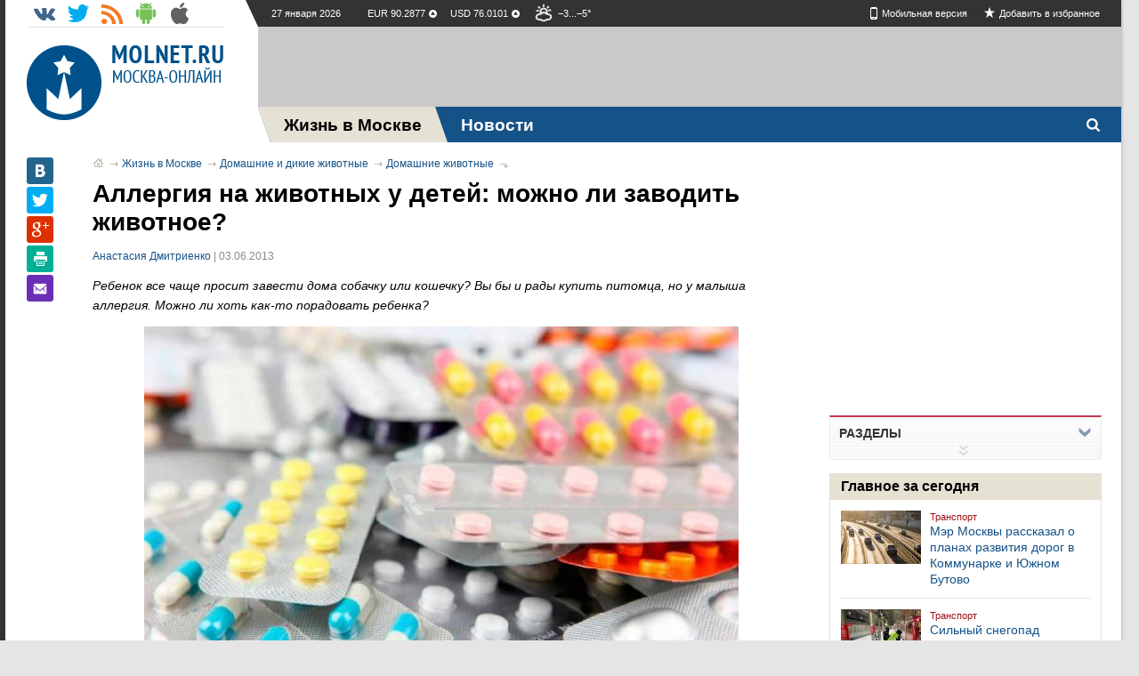

--- FILE ---
content_type: text/html;charset=windows-1251
request_url: https://molnet.ru/mos/ru/pets/pets/o_49223
body_size: 14844
content:
<!DOCTYPE html><html class="" lang="ru"><head><title>Аллергия на животных у детей: можно ли заводить животное? - Домашние животные - Домашние и дикие животные - Жизнь в Москве - МОЛНЕТ.RU</title><meta http-equiv="content-type" content="text/html; charset=windows-1251"/><meta name="keywords" content="Аллергия на шерсть домашних животных у детей, животные, не вызывающие аллергию, "/><meta name="description" content="Ребенок все чаще просит завести дома собачку или кошечку? Вы бы и рады купить питомца, но у малыша аллергия. Можно ли хоть как-то порадовать ребенка?" /><link rel="shortcut icon" href="/mos/molnet/images/favicon.png"  type="image/x-icon" /><link rel="stylesheet" type="text/css" href="/mos/molnet/css/social.css"/><link rel="stylesheet" type="text/css" href="/mos/molnet/css/portal.css?v=1.1"/><link rel="stylesheet" type="text/css" href="/mos/molnet/css/print.css" media="print" ><link rel="canonical" href="https://molnet.ru/mos/ru/pets/o_49223"/><link rel="alternate" hreflang="ru" media="only screen and (max-width: 640px)" href="https://molnet.ru/mos/mob/ru/survive/o_49223"/><script asunc src="/mos/molnet/js/min/x.min.js?v=1760982581433"></script><script asunc src="/mos/molnet/js/min/soc.min.js?v=1760982581433"></script>        <script async src="/mos/molnet/js/src/event_core.js?v=1760982581433"></script><script type="text/javascript" src="/mos/social/templates/default/-js/ckeditor/ckeditor.js"></script><!--[if lte IE 8]><script>document.createElement("article");
						document.createElement("footer");
						document.createElement("header");
						document.createElement("hgroup");
						document.createElement("section");
						document.createElement("aside");
						document.createElement("nav");
				</script><![endif]--><meta property="og:type" content="website" /><meta property="og:title" content="Аллергия на животных у детей: можно ли заводить животное?" /><meta property="og:url" content="https://molnet.ru/mos/ru/pets/o_49223" /><meta property="og:image" content="https://molnet.ru/mos/image?objectId=213404&trim_x=660" /><meta property="og:image:type" content="image/png" /><meta property='og:image:width' content='660'/><meta property='og:image:height' content='660'/><meta property="og:description" content="Ребенок все чаще просит завести дома собачку или кошечку? Вы бы и рады купить питомца, но у малыша аллергия. Можно ли хоть как-то порадовать ребенка?" /><meta name="twitter:card" content="summary_large_image"/><meta name="twitter:site" content="@molnet_articles"/><meta name="twitter:creator" content="@molnet_articles"/><meta name="twitter:title" content="Аллергия на животных у детей: можно ли заводить животное?"/><meta name="twitter:description" content="Ребенок все чаще просит завести дома собачку или кошечку? Вы бы и рады купить питомца, но у малыша аллергия. Можно ли хоть как-то порадовать ребенка?"/><meta name="twitter:image" content="https://molnet.ru/mos/image?objectId=213404"/><meta name="twitter:url" content='https://molnet.ru/mos/ru/pets/o_49223'/></head><body><!--LiveInternet counter--><script type="text/javascript"><!--
				new Image().src = "https://counter.yadro.ru/hit?r" +
							escape(document.referrer) + ((typeof (screen) == "undefined") ? "" :
							";s" + screen.width + "*" + screen.height + "*" + (screen.colorDepth ?
											screen.colorDepth : screen.pixelDepth)) + ";u" + escape(document.URL) +
							";" + Math.random();//--></script><!--/LiveInternet--><!-- Yandex.Metrika counter --><script type="text/javascript">(function (d, w, c) {
		(w[c] = w[c] || []).push(function () {
			try {
				w.yaCounter7188565 = new Ya.Metrika({
					id: 7188565,
					clickmap: true,
					trackLinks: true,
					accurateTrackBounce: true,
					webvisor: true
				});
			} catch (e) {
			}
		});

		var n = d.getElementsByTagName("script")[0],
						s = d.createElement("script"),
						f = function () {
							n.parentNode.insertBefore(s, n);
						};
		s.type = "text/javascript";
		s.async = true;
		s.src = "https://mc.yandex.ru/metrika/watch.js";

		if (w.opera == "[object Opera]") {
			d.addEventListener("DOMContentLoaded", f, false);
		} else {
			f(); }
	})(document, window, "yandex_metrika_callbacks");
</script><noscript><div><img src="https://mc.yandex.ru/watch/7188565" style="position:absolute; left:-9999px;" alt="" /></div></noscript><!-- /Yandex.Metrika counter --><script>(function (i, s, o, g, r, a, m) {
		i['GoogleAnalyticsObject'] = r;
		i[r] = i[r] || function () {
			(i[r].q = i[r].q || []).push(arguments)
		}, i[r].l = 1 * new Date();
		a = s.createElement(o),
						m = s.getElementsByTagName(o)[0];
		a.async = 1;
		a.src = g;
		m.parentNode.insertBefore(a, m)
	})(window, document, 'script', '//www.google-analytics.com/analytics.js', 'ga');

	ga('create', 'UA-8150877-1', 'molnet.ru');
	ga('send', 'pageview');
</script><!-- Molnet counter --><script>var MOLNETSessionIdKey = "MOLNETSTATSESSID";
	var MOLNETStatistAgent = "counter.molnet.ru/ct/counts";
	function MOLNETcheckJavaSupport() {
		var result = {javaEnabled: false, version: ''};
		if (typeof navigator !== 'undefined' && typeof navigator.javaEnabled !== 'undefined')
			result.javaEnabled = navigator.javaEnabled();
		else
			result.javaEnabled = 'unknown';
		if (navigator.javaEnabled() && typeof java !== 'undefined')
			result.version = java.lang.System.getProperty("java.version");
		return result;
	}
	function MOLNETGetCookie(sName) {
		if (!document.cookie)
			return null;
		var aCookie = document.cookie.split("; ");
		for (var i = 0; i < aCookie.length; i++) {
			var aCrumb = aCookie[i].split("=");
			if (sName === aCrumb[0])
				return unescape(aCrumb[1]);
		}
		return null;
	}
	MOLNETSessId = MOLNETGetCookie(MOLNETSessionIdKey);
	if (MOLNETSessId === null) {
		var vId = Math.random().toString().split(".");
		MOLNETSessId = (new Date()).getTime().toString() + vId[1];
		document.cookie = MOLNETSessionIdKey + "=" + MOLNETSessId + "; path=/";
	}
	x = screen.width;
	y = screen.height;
	cD = screen.colorDepth;
	var javaCheck = MOLNETcheckJavaSupport();
	if (javaCheck.javaEnabled) {
		j = "1";
		jv = javaCheck.version;
	} else {
		j = "0";
		jv = "";
	}
	z = "sessid=" + MOLNETSessId + "&x=" + x + "&y=" + y + "&cd=" + cD + "&j=" + j + "&jv=" + jv;
	y = "";
	new Image(1, 1).src = "https://" + MOLNETStatistAgent + "/hit?" + z + "&r=" + escape(document.referrer);
</script><!-- // Molnet counter --><section id="main-wrapper" class="col2_r"><!--noindex--><header><div class="header-in">    <div class="header-in__lcol">        
        <h1 class="logo">            <a href="/mos" class="logo__link"></a>        </h1>    </div>    <div class="header-in__rcol">        <div class="bar">            <p class="bar__date">27 января 2026</p>            <p class="bar__currency">                
                    <span class="bar__currency--positive" title="+1,2288">                        EUR&nbsp;90.2877&nbsp;
                    </span>                
                    <span class="bar__currency--positive" title="+0,0855">                        USD&nbsp;76.0101&nbsp;
                    </span>                				
            </p>            <p class="bar__weather">                









<span class="weather-icon state10" title="пасмурно,без осадков"><!--<img src="/mos/molnet/images/blank.png" alt="" />-->&minus;3...&minus;5&deg;
</span>            </p>            <ul class="soclist">                <li class="soclist__item">                    <a class="soclist__item__link vk" href="https://vk.com/molnet_ru" title="Молнет в Контакте" target="_blank"></a>                </li><!--                <li class="soclist__item">                    <a class="soclist__item__link fb" href="https://www.facebook.com/molnet.ru" title="Молнет в Facebook" target="_blank"></a>                </li>-->                <li class="soclist__item">                    <a class="soclist__item__link tw" href="https://twitter.com/molnet_articles" title="Молнет в Твиттере" target="_blank"></a>                </li>                <li class="soclist__item">                    <a class="soclist__item__link rss" href="/mos/xml/rss_news" title="RSS новости" target="_blank"></a>                </li>                <li class="soclist__item">                    <a class="soclist__item__link android" href="https://play.google.com/store/apps/details?id=com.molnet.portal" title="Молнет для Android" target="_blank"></a>                </li>                <li class="soclist__item">                    <a class="soclist__item__link iphone" href="https://itunes.apple.com/ru/app/molnet/id555615328?mt=8" title="Молнет для iPhone" target="_blank"></a>                </li>            </ul>            <p class="bar__links">                <a class="link mobile mr-15" href="https://molnet.ru/mos/mob/ru/survive/o_49223?change">Мобильная версия</a>                <!--[if gte IE 7]>                    <span style="cursor:pointer;" class="sl-start" onclick="javascript:this.style.behavior='url(#default#homepage)';this.setHomePage('https://molnet.ru/'); return false;" title="Сделать стартовой">Сделать стартовой</span>                <![endif]-->            
		<span class="link bookmark" onclick="return bookmark(this);" title="Добавить в избранное">Добавить в избранное</span>            </p>        </div><div class="banner size970x90"><script async src="//pagead2.googlesyndication.com/pagead/js/adsbygoogle.js"></script><!-- header --><ins class="adsbygoogle"
						 style="display:inline-block;width:970px;height:90px"
						 data-ad-client="ca-pub-1315340954857223"
						 data-ad-slot="5048575196"></ins><script>(adsbygoogle = window.adsbygoogle || []).push({});
					</script></div>    </div></div>            
            
            
            

    



				












<!--noindex--><nav class="topmenu">    <ul class="topmenu__nav">        <li class="nav__item logo">            <a href="/mos">                <span class="nav__item__link" >                    
                </span>            </a>        </li>        
            
            <li class="nav__item current">                <a href="/mos/ru/survive">                    <span class="nav__item__link" >                        Жизнь в Москве
                    </span>                </a>            </li>        
            
            <li class="nav__item ">                <a href="/mos/ru/news">                    <span class="nav__item__link" >                        Новости
                    </span>                </a>            </li>        
        <li class="search">            <label for="search__toggle" class="search__button"></label>            <input type="checkbox" id="search__toggle">            <form class="search__form" action="/mos/ru/pages/search" method="post">                <div class="searchbox">                    <input id="search-input" class="search-input" name="query" type="text" placeholder="Поиск" autofocus/>                    <!--button class="button search-button">Найти</button-->                    <input class="search-button" type="submit" value="Найти"/>                </div>                <!-- <div class="searchqual">                <label><input type="checkbox" name="search" /><span>Искать только в текущем разделе</span></label>                </div>                                <a href="#" class="search-ex">Расширенный поиск</a> -->            </form>        </li>        <li class="social-auth">        <!--noindex-->            
                
                
<!--                     Войти через
    <a title="Авторизоваться через Вконтакте" class="vk-auth" href="http://user.molnet.ru/sso/issis/vk/signin/?sourceUrl=https%3A%2F%2Fmolnet.ru%3A443%2Fmos%2Fru%2F%2Fpets%2Fpets%2Fo_49223%2Fo_49223">VK</a>    <a title="Авторизоваться через Facebook" class="fb-auth" href="http://user.molnet.ru/sso/issis/facebook/signin/?sourceUrl=https%3A%2F%2Fmolnet.ru%3A443%2Fmos%2Fru%2F%2Fpets%2Fpets%2Fo_49223%2Fo_49223">FB</a>    <a title="Авторизоваться через Twitter" class="tw-auth" href="http://user.molnet.ru/sso/issis/twitter/signin?sourceUrl=https%3A%2F%2Fmolnet.ru%3A443%2Fmos%2Fru%2F%2Fpets%2Fpets%2Fo_49223%2Fo_49223">TW</a>-->    
                
            		
        <!--/noindex-->           
        
        </li>            
    </ul>                               
</nav><!--/noindex--></header><!--/noindex--><div id="wrapper-content" class="clearfix "><section id="content" class="content two-col"><aside id="sidebar" class="sidebar r-col"><div class="r-col__inner"><aside><script async src="//pagead2.googlesyndication.com/pagead/js/adsbygoogle.js"></script><ins class="adsbygoogle"
			 style="display:inline-block;width:300px;height:250px"
			 data-ad-client="ca-pub-1315340954857223"
			 data-ad-slot="4711065599"></ins><script>(adsbygoogle = window.adsbygoogle || []).push({});
	</script></aside><!-- navigation_menu.jsp --><section class="sidemenu sideblock lh-n mb-15 js-filter-block relative">    <h3 style="cursor:pointer;margin-left:0;" title="Показать все разделы" class="title js-toggleSH-filter">        <span class="pl-10">Разделы</span>    </h3>    <div class="js-toggleSH-filter-block "><ul class="block-in js-toggleSH "><li class="pb-10  w-100">                    <a class="lfc hL link" href="/mos/ru/law_and_documents">                        <div class="rub-pic small icon-21"></div> 
                        <div class="ml-20 ">Правовые отношения и личные документы</div>                    </a>                </li>  
		<li class="pb-10  w-100">                    <a class="lfc hL link" href="/mos/ru/realty">                        <div class="rub-pic small icon-22"></div> 
                        <div class="ml-20 ">Недвижимость</div>                    </a>                </li>  
		<li class="pb-10  w-100">                    <a class="lfc hL link" href="/mos/ru/municipal_services">                        <div class="rub-pic small icon-23"></div> 
                        <div class="ml-20 ">ЖКХ и городское хозяйство</div>                    </a>                </li>  
		<li class="pb-10  w-100">                    <a class="lfc hL link" href="/mos/ru/informatization">                        <div class="rub-pic small icon-24"></div> 
                        <div class="ml-20 ">Информатизация, связь и СМИ</div>                    </a>                </li>  
		<li class="pb-10  w-100">                    <a class="lfc hL link" href="/mos/ru/transport">                        <div class="rub-pic small icon-25"></div> 
                        <div class="ml-20 ">Транспорт</div>                    </a>                </li>  
		<li class="pb-10  w-100">                    <a class="lfc hL link" href="/mos/ru/job_and_science">                        <div class="rub-pic small icon-26"></div> 
                        <div class="ml-20 ">Работа, наука и образование</div>                    </a>                </li>  
		<li class="pb-10  w-100">                    <a class="lfc hL link" href="/mos/ru/health">                        <div class="rub-pic small icon-27"></div> 
                        <div class="ml-20 ">Медицина и здоровье</div>                    </a>                </li>  
		<li class="pb-10  w-100">                    <a class="lfc hL link" href="/mos/ru/finances">                        <div class="rub-pic small icon-28"></div> 
                        <div class="ml-20 ">Финансы, налоги, бизнес</div>                    </a>                </li>  
		<li class="pb-10  w-100">                    <a class="lfc hL link" href="/mos/ru/trade_and_services">                        <div class="rub-pic small icon-29"></div> 
                        <div class="ml-20 ">Торговля, бытовое обслуживание, услуги</div>                    </a>                </li>  
		<li class="pb-10  w-100">                    <a class="lfc hL link" href="/mos/ru/recreation">                        <div class="rub-pic small icon-30"></div> 
                        <div class="ml-20 ">Культура, спорт, отдых</div>                    </a>                </li>  
		<li class="current list  w-100">                    <div class="pb-10">                
                        <strong>                        <a class="hUnline ofc link" href="/mos/ru/animals">                            <div class="rub-pic small icon-31"></div>                            <div class="ml-20 ">Домашние и дикие животные</div></a>                        </strong>                    </div><ul class="pl-20">                            <li class="current special-2">                                <p class="pb-10">                                    <a class="hUnline ofc" href="/mos/ru/pets">Домашние животные</a>                                </p>                            </li>  
                            <li class="special-2  pb-10">                                <a class="lfc hL icon-31" href="/mos/ru/wild_animals">Дикие животные</a>                            </li>  
			</ul></li><li class="pb-10  w-100">                    <a class="lfc hL link" href="/mos/ru/social">                        <div class="rub-pic small icon-32"></div> 
                        <div class="ml-20 ">Льготы и социальная сфера</div>                    </a>                </li>  
		<li class="pb-10  w-100">                    <a class="lfc hL link" href="/mos/ru/digest">                        <div class="rub-pic small icon-203"></div> 
                        <div class="ml-20 ">Дайджест</div>                    </a>                </li>  
	</ul>    </div>    <div title="Показать все разделы" class="js-toggleSH-filter b fl-r mr-10 mt-5"></div>    <div title="Скрыть" style="text-align: center;" class="js-toggleSH-filter show show-border"></div>          
</section><script type="text/javascript">    $('.js-filter-block').each(function(){
        var block = $(this);
        var $toggleSHBlock = $(block).find('.js-toggleSH-filter-block');
        var button = $(block).find('.js-toggleSH-filter');
        var sidebarH = $('#sidebar').height();
        var contentH = $('#content').height();
        
//        if(sidebarH < contentH){
//            $(button).addClass('hide');
//        } else {
//            $(button).addClass('show');
//            $toggleSHBlock.hide();
//            $(block).find('.hide-border').removeClass('hide-border').addClass('show-border');
//        }
        $(button).click(function(){
            var $link = $(this);
            if ($link.hasClass("show")) {
                $(button).removeClass('show').addClass('hide');
                $toggleSHBlock.show();
                $(block).find('.show-border').removeClass('show-border').addClass('hide-border');
            } else {
                $(button).removeClass('hide').addClass('show');
                $toggleSHBlock.hide();
                $(block).find('.hide-border').removeClass('hide-border').addClass('show-border');
            }
            return false;
        });
        $toggleSHBlock.hide();
    });
    
</script><section class="sidelist popular mb-20 fl-l">    <h1 class="sidelist__head">Главное за сегодня</h1><ul><li class="sidelist__item"><a class="sidelist__img" href="/mos/ru/important/o_884717"><img src="/mos/image?objectId=884719&trim_x=120" alt='Мэр Москвы рассказал о планах развития дорог в Коммунарке и Южном Бутово' /></a><div class="sidelist__text">                    <a class="sidelist__rubr" href="">Транспорт</a><a class="sidelist__link" href="/mos/ru/important/o_884717">                            Мэр Москвы рассказал о планах развития дорог в Коммунарке и Южном Бутово
                        </a><!--			<span class="itemlist__date">&nbsp;&bull;&nbsp;13:30</span>                   
			<p class="itemlist__desc">Все работы планируют завершить в 2027 году. 
			</p>--></div></li>  
	<li class="sidelist__item"><a class="sidelist__img" href="/mos/ru/important/o_884735"><img src="/mos/image?objectId=884737&trim_x=120" alt='Сильный снегопад существенно не повлиял на график движения поездов Аэроэкспресс в аэропорты Шереметьево и Домодедово' /></a><div class="sidelist__text">                    <a class="sidelist__rubr" href="">Транспорт</a><a class="sidelist__link" href="/mos/ru/important/o_884735">                            Сильный снегопад существенно не повлиял на график движения поездов Аэроэкспресс в аэропорты Шереметьево и Домодедово
                        </a><!--			<span class="itemlist__date">&nbsp;&bull;&nbsp;12:31</span>                   
			<p class="itemlist__desc">С начала снегопада в компании работает круглосуточный оперативный штаб.
			</p>--></div></li>  
	<li class="sidelist__item"><a class="sidelist__img" href="/mos/ru/important/o_884720"><img src="/mos/image?objectId=884722&trim_x=120" alt='Утверждена архитектурная концепция новой станции метро "Достоевская"' /></a><div class="sidelist__text">                    <a class="sidelist__rubr" href="">Транспорт</a><a class="sidelist__link" href="/mos/ru/important/o_884720">                            Утверждена архитектурная концепция новой станции метро "Достоевская"
                        </a><!--			<span class="itemlist__date">&nbsp;&bull;&nbsp;14:15</span>                   
			<p class="itemlist__desc">Об этом в своем канале в мессенджере MAX рассказал Сергей Собянин.
			</p>--></div></li>  
</ul></section>        
<section class="sidelist popular mb-25 fl-l">    <h1 class="sidelist__head">Популярные статьи</h1>    
    <article class="sidelist__item">        
        <a class="sidelist__img" href="/mos/ru/passport/o_3299">            <img src="/mos/image?objectId=382561&trim_x=100" alt="Смена фамилии, имени или отчества: как это сделать"/>        </a>        <div class="sidelist__text">            <a class="sidelist__rubr" href="/mos/ru/passport">                Паспорт и оформление документов
            </a>            <a class="sidelist__link" href="/mos/ru/passport/o_3299">                Смена фамилии, имени или отчества: как это сделать
            </a>            <span class="sfc l-4"></span>        </div>    </article>    
    <article class="sidelist__item">        
        <a class="sidelist__img" href="/mos/ru/passport/o_3301">            <img src="/mos/image?objectId=73099&trim_x=100" alt="Замена паспорта РФ в 20 и в 45 лет "/>        </a>        <div class="sidelist__text">            <a class="sidelist__rubr" href="/mos/ru/passport">                Паспорт и оформление документов
            </a>            <a class="sidelist__link" href="/mos/ru/passport/o_3301">                Замена паспорта РФ в 20 и в 45 лет 
            </a>            <span class="sfc l-4"></span>        </div>    </article>    
</section><div class="important infographic fl-l">    <div class="important__head">        <h3 class="title">Инфографика</h3>        <div class="control-block">            <a class="jcarousel-prev" href="#">Prev</a>    
            <div class="jcarousel-pagination">            <!-- Pagination items will be generated in here -->            </div>            <div class="total">4</div>            
            <a class="jcarousel-next" href="#">Next</a>        </div>    </div>    <div class="jcarousel">        <ul>            
                <li class="jcarousel-item">                    <a class="hL" href="infographics_ms/o_65387">                        <img src="/mos/image?objectId=65387&trim_x=139&trim_y=1" />                        <span>Инфографика ЖКХ</span>                    </a>                </li>            
                <li class="jcarousel-item">                    <a class="hL" href="infographics_realty/o_79785">                        <img src="/mos/image?objectId=79785&trim_x=139&trim_y=1" />                        <span>Недвижимость</span>                    </a>                </li>            
                <li class="jcarousel-item">                    <a class="hL" href="infographics_flat/o_79802">                        <img src="/mos/image?objectId=79802&trim_x=139&trim_y=1" />                        <span>Как сделать ремонт квартиры</span>                    </a>                </li>            
                <li class="jcarousel-item">                    <a class="hL" href="infographics_car/o_79808">                        <img src="/mos/image?objectId=79808&trim_x=139&trim_y=1" />                        <span>Всё об авто</span>                    </a>                </li>            
                <li class="jcarousel-item">                    <a class="hL" href="infographics_health/o_79811">                        <img src="/mos/image?objectId=79811&trim_x=139&trim_y=1" />                        <span>Красота и здоровье</span>                    </a>                </li>            
                <li class="jcarousel-item">                    <a class="hL" href="infographics_sport/o_123009">                        <img src="/mos/image?objectId=123009&trim_x=139&trim_y=1" />                        <span>Спорт и здоровый образ жизни</span>                    </a>                </li>            
                <li class="jcarousel-item">                    <a class="hL" href="infographics_pregnancy/o_166904">                        <img src="/mos/image?objectId=166904&trim_x=139&trim_y=1" />                        <span>Беременность и роды</span>                    </a>                </li>            
        </ul>    </div>    
</div><aside><script async src="//pagead2.googlesyndication.com/pagead/js/adsbygoogle.js"></script><ins class="adsbygoogle"
			 style="display:inline-block;width:300px;height:600px"
			 data-ad-client="ca-pub-1315340954857223"
			 data-ad-slot="2679683997"></ins><script>(adsbygoogle = window.adsbygoogle || []).push({});
	</script></aside><aside style="width:100%;height:auto; margin: 15px auto 20px; text-align: center; float:left"><!-- Яндекс.Директ -->p	
<!-- Яндекс.Директ --><!-- Yandex.RTB R-A-92651-6 -->        <div id="yandex_rtb_R-A-92651-6"></div>        <script type="text/javascript">            (function(w, d, n, s, t) {
                w[n] = w[n] || [];
                w[n].push(function() {
                    Ya.Context.AdvManager.render({
                        blockId: "R-A-92651-6",
                        renderTo: "yandex_rtb_R-A-92651-6",
                        async: true
                    });
                });
                t = d.getElementsByTagName("script")[0];
                s = d.createElement("script");
                s.type = "text/javascript";
                s.src = "//an.yandex.ru/system/context.js";
                s.async = true;
                t.parentNode.insertBefore(s, t);
            })(this, this.document, "yandexContextAsyncCallbacks");
        </script></aside></div></aside><div class="l-col"><div class="l-col__inner"><!--noindex--><ul class="bc">    <li class=" home"><a class="hUnline" href="/mos/ru">Главная страница</a></li>  
    <li class=" "><a class="hUnline" href="/mos/ru/survive">Жизнь в Москве</a></li>  
    <li class=" "><a class="hUnline" href="/mos/ru/animals">Домашние и дикие животные</a></li>  
    <li class="current "><a class="hUnline" href="/mos/ru/pets">Домашние животные</a></li>  
</ul><!--/noindex--><div id="aside1" class="share-block vertical">                                
    <script type="text/javascript" src="//yandex.st/share/share.js" charset="utf-8"></script>    <div class="share-block__inner">        <div id="social-ya"></div>            
        <span class="b-share-icon b-share-icon_print js-print" title="Версия для печати"></span>        <a class="b-share-icon b-share-icon_mail" href='mailto:?subject=Аллергия на животных у детей: можно ли заводить животное?&Body=Ребенок все чаще просит завести дома собачку или кошечку? Вы бы и рады купить питомца, но у малыша аллергия. Можно ли хоть как-то порадовать ребенка? %0A Перейти к статье - https://molnet.ru/mos/ru/pets/o_49223' title="Отправить письмо" class="eMail"></a>         
    </div>    <script type="text/javascript">        new Ya.share({
            element: 'social-ya',                
            elementStyle: {
                'type':'none',
                'quickServices': ['vkontakte', 'twitter', 'gplus']
                //'quickServices': ['vkontakte', 'facebook', 'twitter', 'gplus']
            },
            link: 'https://www.molnet.ru/mos/ru/pets/o_49223',
            title: 'Аллергия на животных у детей: можно ли заводить животное?',
            image: '/mos/image?objectId=213404',
            description: 'Ребенок все чаще просит завести дома собачку или кошечку? Вы бы и рады купить питомца, но у малыша...'					
        });
    </script>        
</div><article class="article type-s">    
    <h1 class="article-title">Аллергия на животных у детей: можно ли заводить животное?</h1>    <p class="article-author">        <a href='/mos/ru/author_articles/o_55063'>Анастасия Дмитриенко</a> | 03.06.2013
    </p>    <div class="article-body">        <p class="article-desc">Ребенок все чаще просит завести дома собачку или кошечку? Вы бы и рады купить питомца, но у малыша аллергия. Можно ли хоть как-то порадовать ребенка?</p>        
            <div class="article-preview">                <div class="article-preview-inner">                    <img class="article-preview-img" src="/mos/image?objectId=213404&trim_x=660" />                </div>            </div>                    
        
        <div class="article-info">            <h3 class="ofc3">Материалы по теме:</h3>            <ul class="ai-list">                
                    
                        <li class="ai-list-item clearfix mb-10">                            <p class="mini a_8"></p>                            <p class="ml-20">                                <a href="#bnd-8" class="pfc pfc-dotted">5 организаций</a>                            </p>                        </li>                    
                        <li class="ai-list-item clearfix mb-10">                            <p class="mini a_11"></p>                            <p class="ml-20">                                <a href="#bnd-11" class="pfc pfc-dotted">3 документа</a>                            </p>                        </li>                    
                        <li class="ai-list-item clearfix mb-10">                            <p class="mini a_30"></p>                            <p class="ml-20">                                <a href="#bnd-30" class="pfc pfc-dotted">6 справочных услуг</a>                            </p>                        </li>                    
                        <li class="ai-list-item clearfix mb-10">                            <p class="mini a_46"></p>                            <p class="ml-20">                                <a href="#bnd-46" class="pfc pfc-dotted">5 горячих линий</a>                            </p>                        </li>                    
                        <li class="ai-list-item clearfix mb-10">                            <p class="mini a_47"></p>                            <p class="ml-20">                                <a href="#bnd-47" class="pfc pfc-dotted">4 государственные услуги</a>                            </p>                        </li>                    
                
            </ul>        </div>        
        
        
        
        <div class="mt-20"><p><div class="contents"><h2>Содержание</h2><ul><li class="level_1"><a href="#Гипоаллергенных пород собак и кошек&nbsp;не бывает">Гипоаллергенных пород собак и кошек&nbsp;не бывает</a></li><li class="level_1"><a href="#Есть животные, не вызывающие аллергию">Есть животные, не вызывающие аллергию</a></li><li class="level_1"><a href="#Сходите в гости">Сходите в гости</a></li><li class="level_1"><a href="#Не отказывайтесь от питомца сразу">Не отказывайтесь от питомца сразу</a></li><li class="level_1"><a href="#Соблюдайте гигиену ребенка и квартиры">Соблюдайте гигиену ребенка и квартиры</a></li><li class="level_1"><a href="#Правильный уход за животным">Правильный уход за животным</a></li></ul></div></p><p>Нет ничего невозможного. Главное, запомните некоторые правила и сходите к&nbsp;аллергологу.</p><h2><a class="h2name" name="Гипоаллергенных пород собак и кошек&nbsp;не бывает"><strong>Гипоаллергенных пород собак и кошек&nbsp;не бывает</strong></a><a class="scroll-top" href="#">&uarr;</a></h2><p>Нет таких зверей (кошек и собак, а также хорьков,&nbsp;<a href="http://www.molnet.ru/mos/ru/n_60/o_29349">крыс</a>, хомяков, птиц и т.п.), которые бы совсем не вызывали аллергию. Многие радостно показывают пальцем на сфинксов &#8213; милых лысых кошек. Однако, и они не безгрешны. Дело в том, что аллергию вызывает белок, который содержится не столько в шерсти, сколько в слюне, моче и на коже животного. Кошки очень любят себя вылизывать, &laquo;грешат&raquo; этим и сфинксы. Слюну и пушистые кошки, и лысые коты наносят на кожу или шерсть, а оттуда аллерген разносится во всей квартире.</p><div class="opinion"><p><a href="http://www.molnet.ru/mos/ru/n_60/o_21052">Что делать, если ребенок принес в дом беспризорное животное</a></p></div><p>Хотя, породу гипоаллергенную уже вывели. Ученые из США трудились немало лет, провели массу генетических тестов, вычислили кошек, у которых нет кодирующего белок гена. В итоге получилась идеальная порода для аллергиков. Но пока в России ее нет, а за границей она стоит несколько тысяч долларов. Недешевое удовольствие!</p><h2><a class="h2name" name="Есть животные, не вызывающие аллергию"><strong>Есть животные, не вызывающие аллергию</strong></a><a class="scroll-top" href="#">&uarr;</a></h2><p>Они действительно существуют. Но не все их любят &#8213; это аквариумные рыбки и рептилии. Но надо учесть, что аллергия может возникать на сухой корм. Поэтому тех же рыбок лучше кормить кормом живым.</p><h2><a class="h2name" name="Сходите в гости"><strong>Сходите в гости</strong></a><a class="scroll-top" href="#">&uarr;</a></h2><div class="opinion"><p><a href="http://www.molnet.ru/mos/ru/n_60/o_46102">Экзотические домашние любимцы: кивсяки, крокодилы, аксолотли...</a></p></div><p>Да-да! Попробуйте навестить друзей, у которых есть животные. Проследите за реакцией организма вашего ребенка. Дело в том, что человек зачастую реагирует не на всех животных, а лишь на конкретные породы домашних любимцев. Достаточно провести в гостях около 30 минут. И вы сможете понять, есть ли у ребенка аллергия на конкретную породу или нет.</p><h2><a class="h2name" name="Не отказывайтесь от питомца сразу"><strong>Не отказывайтесь от питомца сразу</strong></a><a class="scroll-top" href="#">&uarr;</a></h2><div class="opinion"><p><a href="http://www.molnet.ru/mos/ru/n_60/o_21075">Как выбрать гостиницу для домашних животных</a></p></div><p>Взяли животное, ребенок начал чихать или у него обострились приступы астмы? Не стоит сразу делать трагическое лицо и отдавать зверя в добрые руки. Вернее, отдать стоит. Но лишь на время. Сразу же после отбытия животного, тщательно очистите квартиру. Пропылесосьте и промойте все потайные уголки. Если симптомы аллергии стихли, вероятнее всего, виновник &#8213; любимый <a href="http://www.molnet.ru/mos/ru/n_60">питомец</a>. Если же они продолжают беспокоить, скорее всего, причина в чем-то другом. То есть на течение заболевания ребенка зверек не очень-то и влияет.</p><p>До того, как отдать любимца, проведите медицинские исследования (спирометрия, иммунологическое и аллергологическое исследования и т.п.). Их вам посоветует аллерголог. Их же пройдите примерно через месяц проживания без животного. По результатам анализов можно будет сделать определенные выводы. Возможно, животное придется отдать навсегда.</p><h2><a class="h2name" name="Соблюдайте гигиену ребенка и квартиры"><strong>Соблюдайте гигиену ребенка и квартиры</strong></a><a class="scroll-top" href="#">&uarr;</a></h2><div class="opinion"><p><strong>HEPA</strong><span>&nbsp;(англ. High Efficiency Particulate Air или High Efficiency Particulate Absorbing &mdash; высокоэффективное удержание частиц) &mdash; вид воздушных фильтров тонкой очистки. Используется в пылесосах и системах очистки воздуха.</span></p><p><span></span>ru.wikipedia.org</p></div><p><span>Научите малыша мыть руки не только перед едой, но и после того, как он пообщается с питомцем. Если при этом он обнимал зверька, прижимал к себе, поменяйте его одежду, а эту &mdash;&nbsp;киньте в стирку.</span></p><p>Постарайтесь, чтобы животное не заходило в детскую. Пусть будет хотя бы одна комната, свободная от аллергенов. Все остальные придется ежедневно тщательно пылесосить. Для этих целей подойдет пылесос с НЕРА-фильтром и щетками-насадками для устранения шерсти животных. Ковры и ковровые покрытия лучше убрать подальше. Лучше ежедневно мыть паркет или линолеум.</p><p>Придется купить очиститель воздуха. Обязательно с НЕРА-фильтром, важно также, чтобы агрегат соответствовал объему помещения и работал постоянно.</p><h2><a class="h2name" name="Правильный уход за животным"><strong>Правильный уход за животным</strong></a><a class="scroll-top" href="#">&uarr;</a></h2><p>Не меньше раза в неделю зверя надо купать. И обязательно специальными шампунями для устранения аллергенов. Не давайте ребенку участвовать в этой процедуре, делайте все сами. Сами же стригите когти, расчесывайте питомца, в общем, все гигиенические процедуры &mdash; на родителях без аллергии. Питание &mdash; тоже за вами, ведь сухой корм может также вызывать неприятную реакцию.&nbsp;</p></div>    </div>    
</article>    <script>(function(){
var a = document.querySelector('#aside1'), b = null, P = 0;  // если ноль заменить на число, то блок будет прилипать до того, как верхний край окна браузера дойдёт до верхнего края элемента. Может быть отрицательным числом
window.addEventListener('scroll', Ascroll, false);
document.body.addEventListener('scroll', Ascroll, false);
function Ascroll() {
  if (b == null) {
    var Sa = getComputedStyle(a, ''), s = '';
    for (var i = 0; i < Sa.length; i++) {
      if (Sa[i].indexOf('overflow') == 0 || Sa[i].indexOf('padding') == 0 || Sa[i].indexOf('border') == 0 || Sa[i].indexOf('outline') == 0 || Sa[i].indexOf('box-shadow') == 0 || Sa[i].indexOf('background') == 0) {
        s += Sa[i] + ': ' +Sa.getPropertyValue(Sa[i]) + '; '
      }
    }
    b = document.createElement('div');
    b.style.cssText = s + ' box-sizing: border-box; width: ' + a.offsetWidth + 'px;';
    a.insertBefore(b, a.firstChild);
    var l = a.childNodes.length;
    for (var i = 1; i < l; i++) {
      b.appendChild(a.childNodes[1]);
    }
    a.style.height = b.getBoundingClientRect().height + 'px';
    a.style.padding = '0';
    a.style.border = '0';
  }
  var Ra = a.getBoundingClientRect(),
      R = Math.round(Ra.top + b.getBoundingClientRect().height - document.querySelector('.ratingBlock').getBoundingClientRect().top + 0);  // селектор блока, при достижении верхнего края которого нужно открепить прилипающий элемент;  Math.round() только для IE; если ноль заменить на число, то блок будет прилипать до того, как нижний край элемента дойдёт до футера
  if ((Ra.top - P) <= 0) {
    if ((Ra.top - P) <= R) {
      b.className = 'stop';
      b.style.top = - R +'px';
    } else {
      b.className = 'sticky';
      b.style.top = P + 'px';
    }
  } else {
    b.className = '';
    b.style.top = '';
  }
  window.addEventListener('resize', function() {
    a.children[0].style.width = getComputedStyle(a, '').width
  }, false);
}
})()
</script><div class="ratingBlock mb-20 clearfix"><div class="rb-vote vote">            <!--<span class="vote-span">Помог ли вам материал?</span>-->            <div>                    <span class="rb-vote__cnt positive">102</span>                    <a class="rb-vote__btn yes" href="/mos/ajax?move=1&amp;objectId=49223" title="Нравится"></a>                    <a class="rb-vote__btn no" href="/mos/ajax?move=0&amp;objectId=49223" title="Не нравится"></a> 
                    <span class="rb-vote__cnt negative">87</span>            </div>            <div class="vote-message"></div></div>        <span title="Просмотров" class="rb-views">            35438
        </span><div class="rb-socials">        <!--span class="a-meta in-tabs a-favs" title="Голосов"><b id="votes-id">189</b></span-->        <div style="margin-top: -1px; width:70px;" class="fl-r ml-10">            <!-- +1 button -->            <div id="s-google" class="g-plusone"></div>        </div>        <div style="margin-top: -1px;" class="fl-r ml-10">            <!--twitter-->            <a id="s-twitter" class="twitter-share-button"> </a>        </div><!--        <div style="margin-top: -1px;" class="fl-r ml-10">            facebook like
            <div id="fb-root"></div>            <div id="s-facebook" class="fb-like" data-send="false" data-layout="button_count" data-width="100" data-show-faces="false" data-font="arial"></div>        </div>-->        <div style="width:25%;" class="fl-l ml-10">                 
            <div id="vk_like"></div>        </div>        
        
                                           
    </div></div>        <script type="text/javascript">    (function() {
            function async_load(u, id) {
                    if (!gid(id)) {
                            s = "script", d = document,
                            o = d.createElement(s);
                            o.type = 'text/javascript';
                            o.id = id;
                            o.async = true;
                            o.src = u;
                            // Creating scripts on page
                            x = d.getElementsByTagName(s)[0];
                            x.parentNode.insertBefore(o, x);
                    }
            }
            function gid(id) {
                    return document.getElementById(id);
            }
            window.onload = function() {

                    e = gid("s-twitter");
                    e.setAttribute("data-lang", "ru");

                    e = gid("s-facebook");
                    e.setAttribute("data-layout", "button_count");
                    e.setAttribute("data-send", "false");

                    e = gid("s-google");
                    e.setAttribute("data-size", "medium");


                    async_load("//platform.twitter.com/widgets.js", "id-twitter");//twitter
                    async_load("//connect.facebook.net/ru_RU/all.js#xfbml=1", "id-facebook");//facebook
                    async_load("https://apis.google.com/js/plusone.js", "id-google");//google
                    async_load("//vk.com/js/api/openapi.js", "id-vkontakte");//vkontakte
            };
            // Инициализация vkontakte
                window.vkAsyncInit = function() {
                VK.init({apiId: 3121914, onlyWidgets: true});
                VK.Widgets.Like("vk_like", {type: "button"});
            };
    })();
</script><!--
<h2 id="math" class="title-line mb-20">    <span class="title">Обсуждение / <a class="lfc hUnline" href="#more">Дополнительные материалы</a></span></h2>--></div></div></section></div><aside class="ta-c"><!-- Yandex.RTB R-A-92651-4 --><div class="inline-b" id="yandex_rtb_R-A-92651-4"></div><script type="text/javascript">    (function(w, d, n, s, t) {
        w[n] = w[n] || [];
        w[n].push(function() {
            Ya.Context.AdvManager.render({
                blockId: "R-A-92651-4",
                renderTo: "yandex_rtb_R-A-92651-4",
                async: true
            });
        });
        t = d.getElementsByTagName("script")[0];
        s = d.createElement("script");
        s.type = "text/javascript";
        s.src = "//an.yandex.ru/system/context.js";
        s.async = true;
        t.parentNode.insertBefore(s, t);
    })(this, this.document, "yandexContextAsyncCallbacks");
</script></aside> 

<section id="more" class="see-also col-3" data-items="6">    <h2 class="sab__title">Дополнительные материалы</h2>               



	<section class="see-also-block"><div class="see-also__inner itemlist themes-list"><h3 id="bnd-7" class="itemlist__title"><!--p class="mini a_11 mr-5" style="margin-top:1px;"></p--><a href="/mos/ru/pets/">Статьи</a></h3><ul class="itemlist__list"><li class="itemlist__item">                                    <div class="itemlist__text"><a class="lfc hUnline" href="/mos/ru/pets/o_867120"><span>Когда следует обращаться к ветеринару?</span></a>                                    </div></li><li class="itemlist__item">                                    <div class="itemlist__text"><a class="lfc hUnline" href="/mos/ru/pets/o_863213"><span>Совместный отдых с питомцем: советы по организации питания в путешествии</span></a>                                    </div></li></ul></div></section><section class="see-also-block"><div class="see-also__inner itemlist themes-list"><h3 id="bnd-8" class="itemlist__title"><!--p style="margin-top:1px;" class="mini a_8 mr-5"></p--><a href="/mos/ru/pets/o_53790">Организации</a></h3><ul class="itemlist__list"><li class="itemlist__item"><div class="itemlist__text"><p class="mb-5" id="YMI_ao0"><span>Управление здравоохранения Центрального административного округа Москвы</span></p><p  class="sfc mb-5" title="Адрес"> 
						<span id="YMA_ao0">115184, Большая Татарская ул., д. 30</span> 
						<!--a class="popup-map lfc hLine" rel="nofollow" href="#YMapsID_ao0">На карте</a--></p><p  class="sfc mb-5" title="Телефон">(495) 959-38-86</p></div><div class="none"><div id="YMapsID_ao0" class="ymap"></div></div> 
			</li><li class="itemlist__item"><div class="itemlist__text"><p class="mb-5" id="YMI_ao1"><span>Федеральная служба по надзору в сфере здравоохранения и социального развития</span></p><p  class="sfc mb-5" title="Адрес"> 
						<span id="YMA_ao1">109074, Москва, Славянская площадь, д.4, стр.1</span> 
						<!--a class="popup-map lfc hLine" rel="nofollow" href="#YMapsID_ao1">На карте</a--></p><p  class="sfc mb-5" title="Телефон">(499) 578-02-30, автоинформатор: (495) 698-46-28, (495) 698-46-11</p></div><div class="none"><div id="YMapsID_ao1" class="ymap"></div></div> 
			</li></ul></div></section><section class="see-also-block"><div class="see-also__inner itemlist themes-list"><h3 class="itemlist__title" id="bnd-11">        
			<a href="/mos/ru/pets/o_53789">Документы</a></h3><ul class="itemlist__list"><li class="itemlist__item"><div class="itemlist__text"><p class="documents fl-l dl-pdf"></p><p class="desc-title ml-25"><span>Федеральный закон РФ от 21 ноября 2011 года N 323-ФЗ "Об основах охраны здоровья граждан в Российской Федерации"</span><span class="sfc">&nbsp;</span><a class="lfc hUnline" rel="nofollow" href="/mos/getimage?objectId=43810">Скачать (16,8 МБайт)</a></p></div></li><li class="itemlist__item"><div class="itemlist__text"><p class="documents fl-l dl-pdf"></p><p class="desc-title ml-25"><span>Проект закона г. Москвы "О содержании домашних животных"</span><span class="sfc">&nbsp;</span><a class="lfc hUnline" rel="nofollow" href="/mos/getimage?objectId=21153">Скачать (2,2 МБайт)</a></p></div></li></ul>            
	</div></section><section class="see-also-block"><div class="see-also__inner itemlist themes-list">            <h3 id="bnd-30" class="itemlist__title"><!--p style="margin-top:1px;" class="mini a_30 mr-5"></p--><a class="hUnline" href="/mos/ru/pets/o_53792">Справочные услуги</a>            </h3><ul class="itemlist__list"><li class="itemlist__item"><div class="itemlist__text"><p class="mb-5"><a class="hUnline lfc" href="http://sklifos.ru/otdelenija-specialisty.htm" rel="nofollow" target="_blank"><span>Отделения и специалисты НИИ скорой и неотложной медицинской помощи им. Склифосовского</span></a></p><p class="a_org mb-5" style="display:none;" title="Организация, предоставляющая услугу"></p><p class="a_time mb-5" style="display:none;" title="Рабочее время"></p><p class="a_phone mb-5" style="display:none;" title="Телефон"></p><p class="a_www mb-5"  title="Сайт"><a class="lfc hUnline" rel="nofollow" target="_blank" href="http://www.sklifos.ru/">http://www.sklifos.ru/</a></p></div></li><li class="itemlist__item"><div class="itemlist__text"><p class="mb-5"><a class="hUnline lfc" href="http://www.mosgorzdrav.ru/mgz/komzdravsite.nsf/va_WebPages/page_n074?OpenDocument" rel="nofollow" target="_blank"><span>Круглосуточная неотложная помощь детям</span></a></p><p class="a_org mb-5" style="display:none;" title="Организация, предоставляющая услугу"></p><p class="a_time mb-5" style="display:none;" title="Рабочее время"></p><p class="a_phone mb-5" style="display:none;" title="Телефон"></p><p class="a_www mb-5"  title="Сайт"><a class="lfc hUnline" rel="nofollow" target="_blank" href="http://www.mosgorzdrav.ru/">http://www.mosgorzdrav.ru/</a></p></div></li></ul></div></section><section class="see-also-block"><div class="see-also__inner itemlist themes-list"><h3 id="bnd-46" class="itemlist__title"><!--p class="mini redHot mr-5"></p--><a href="/mos/ru/pets/o_53791">Горячие линии</a></h3>                
			<ul class="itemlist__list"><li class="itemlist__item"><p class="pfc mb-5">Справочные телефоны по вопросам оказания ветеринарной помощи</p><div class="hot sfc"><p> ГУ "Мосветстанция"	8 (495) 612-12-12</p><p>Ветеринарная помощь (круглосуточно):	</p><p>8 (495) 612-04-25</p><p>8 (495) 612-10-23 (лабораторные исследования)</p><p>8 (499) 264-11-45</p><p>8 (499) 264-00-32 (ЦАО)</p><p>8 (499) 154-41-89</p><p>8 (499) 154-34-27 (САО)</p><p>8 (499) 188-99-65</p><p>8 (499) 188-96-83 (СВАО)</p><p>8 (495) 360-24-95</p><p>8 (495) 360-24-41 (ЮВАО)</p><p>8 (499) 613-61-46</p><p>8 (499) 613-16-57</p><p>8 (495) 321-43-64</p><p>8 (495) 321-70-83 (компьютерная томография) (ЮАО)</p><p>8 (495) 443-69-63</p><p>8 (495) 440-42-75 (ЗАО) </p></div></li><li class="itemlist__item"><p class="pfc mb-5">"Горячая линия" по вопросам карантинирования домашних животных, нанесших укусы человеку </p><div class="hot sfc"><p>(495) 612-12-12</p></div></li></ul></div></section><section class="see-also-block"><div class="see-also__inner itemlist themes-list">            <h3 id="bnd-47" class="itemlist__title"><!--p style="margin-top:1px;" class="mini a_47 mr-5"></p--><a class="hUnline" href="/mos/ru/pets/o_53793">Гос. услуги</a>            </h3><ul class="itemlist__list"><li class="itemlist__item"><div class="itemlist__text"><a class="hUnline pfc " href="http://www.mos.gosuslugi.ru/ru/usl/5129/1684/3409/" target="_blank"><span>Предоставление права участия в проведении мероприятий по контролю в сфере ветеринарии</span></a><p class="sfc mt-5 a_org" style="display:none;" title="Организация, предоставляющая услугу"></p><p class="sfc mt-5 a_time" style="display:none;" title="Рабочее время"></p><p class="sfc mt-5 a_phone" style="display:none;" title="Телефон"></p><p class="mt-5 a_www"  title="Сайт"><a class="lfc hUnline" rel="nofollow" target="_blank" href="http://www.moskomvet.ru/">http://www.moskomvet.ru/</a></p></div></li><li class="itemlist__item"><div class="itemlist__text"><a class="hUnline pfc " href="http://www.mos.gosuslugi.ru/ru/usl/5096/5099/3499/" target="_blank"><span>Предоставление права на проведение выставок и шоу-программ с участием животных</span></a><p class="sfc mt-5 a_org" style="display:none;" title="Организация, предоставляющая услугу"></p><p class="sfc mt-5 a_time" style="display:none;" title="Рабочее время"></p><p class="sfc mt-5 a_phone" style="display:none;" title="Телефон"></p><p class="mt-5 a_www"  title="Сайт"><a class="lfc hUnline" rel="nofollow" target="_blank" href="http://www.moskomvet.ru/">http://www.moskomvet.ru/</a></p></div></li></ul></div></section>       
</section><!--noindex--><aside class="banner size970x250" style="margin: 24px;">    
    <script async src="//pagead2.googlesyndication.com/pagead/js/adsbygoogle.js"></script>    <ins class="adsbygoogle"
        style="display:inline-block;width:970px;height:250px"
        data-ad-client="ca-pub-1315340954857223"
        data-ad-slot="7664531996"></ins>    <script>        (adsbygoogle = window.adsbygoogle || []).push({});
    </script>    
</aside><footer id="footer" class="footer clearfix">    <div class="footer__inner clearfix">        <div class="footer__ccol">        
            Использование редакционных материалов разрешается только при установке активной гиперссылки на сайт MOLNET.RU (<a href="https://molnet.ru/">https://molnet.ru/</a>) рядом с опубликованным материалом, для печатных изданий &mdash; с формулировкой  &laquo;по материалам интернет-портала МОЛНЕТ.РУ&raquo;(СМИ Эл №ФС77-36547 от 11 июня 2009 г.)
        </div>        <div class="footer__lcol">            <div class="footer__lcol__inner">                <p class="copy"><span class="l-3 bold">MOLNET.RU</span>, 2001 - 2026</p>                <p class="mb-15">Разработка — <a class="hLine" href="http://company.molnet.ru" target="_blank">ООО "ИТЦ МОЛНЕТ"</a></p>                <ul class="counters clearfix">                    <li style="padding-top:5px">                        <a href="https://stat.molnet.ru/molnet_stat/stat.jsp?WebSiteId=1&index=visit" target="_blank">                                <img src="/mos/molnet/images/counter_mn.png" alt="#" />                        </a>                    </li>                    <li>                        <!--LiveInternet logo-->                        <a href="https://www.liveinternet.ru/click" target="_blank">                            <img src="https://counter.yadro.ru/logo?14.6" title="LiveInternet: показано число просмотров за 24 часа, посетителей за 24 часа и за сегодня"
                                                                                                         alt="" border="0" width="88" height="31"/>                        </a>                        <!--/LiveInternet-->                    </li>   
                </ul>            </div>        </div>        <div class="footer__rcol">            <div class="footer__rcol__inner">                <a href="https://stat.molnet.ru/molnet_stat/stat.jsp?WebSiteId=1&index=visit" target="_blank">Статистика</a> |
                <a href="/mos/ru/pages/sitemap">Карта сайта</a> |
                <a href="/mos/ru/pages/about">О проекте</a> | 
                <a href="/mos/ru/pages/about#sncf">Блог</a> |
                <a href="/mos/xml/rss_news">RSS</a><br>                <a href="/mos/ru/pages/legal">Правовая информация</a> |
                <a href="/mos/ru/pages/advert">Размещение рекламы</a><br>                <span class="age">18+</span>            </div>        </div>    </div></footer><noscript><img src="https://counter.molnet.ru/ct/counts/hit" border='0'  width=1 height=1 ></noscript><!--/noindex--></section><script asunc src="https://api-maps.yandex.ru/2.0/?load=package.standard&mode=release&lang=ru-RU" type="text/javascript"></script><script type="text/javascript">var url = '/mos/social';
			
		</script></body></html>

--- FILE ---
content_type: text/html; charset=utf-8
request_url: https://www.google.com/recaptcha/api2/aframe
body_size: 270
content:
<!DOCTYPE HTML><html><head><meta http-equiv="content-type" content="text/html; charset=UTF-8"></head><body><script nonce="OQzuPIGUpXhLSdj6AxS7Vw">/** Anti-fraud and anti-abuse applications only. See google.com/recaptcha */ try{var clients={'sodar':'https://pagead2.googlesyndication.com/pagead/sodar?'};window.addEventListener("message",function(a){try{if(a.source===window.parent){var b=JSON.parse(a.data);var c=clients[b['id']];if(c){var d=document.createElement('img');d.src=c+b['params']+'&rc='+(localStorage.getItem("rc::a")?sessionStorage.getItem("rc::b"):"");window.document.body.appendChild(d);sessionStorage.setItem("rc::e",parseInt(sessionStorage.getItem("rc::e")||0)+1);localStorage.setItem("rc::h",'1769521874728');}}}catch(b){}});window.parent.postMessage("_grecaptcha_ready", "*");}catch(b){}</script></body></html>

--- FILE ---
content_type: text/css
request_url: https://molnet.ru/mos/molnet/css/social.css
body_size: 16512
content:
.ofc3{color:#9e0d14}.obc3{background:#9e0d14}.ofc4{color:#f7f7f7}.obc4{background:#f7f7f7}.black{color:#000000}.b-border{border:1px solid #e5e5e5}.inline-b{display:inline-block}.ta-c{text-align:center}.ta-l{text-align:left}.ta-r{text-align:right}::selection{background:none repeat scroll 0 0 #000000;color:#FFFFFF;text-shadow:none}*::-moz-selection{background:none repeat scroll 0 0 #000000;color:#FFFFFF;text-shadow:none}body{background:#e5e5e5;font-family:Arial}img{font:12px/16px normal Arial,Verdana,sans-serif;color:#155288}.placeholder{color:#aaa}.tdn{text-decoration:none}.fl-l,.floatleft{float:left}.fl-r,.floatright{float:right}.both{clear:both}.overflowHidden,.of-h{overflow:hidden}.relative,.m-relative{position:relative}.absolute{position:absolute}.clearfix{zoom:1}.clearfix:before,.clearfix:after{content:"\0020";display:block;height:0;overflow:hidden}.clearfix:after{clear:both}i{font-style:italic}u{text-decoration:underline}b{font-weight:bold}br{margin:0 0 12px}.bold{font-weight:bold}.td-none{text-decoration:none}.lh-xxxs{line-height:.25}.lh-xxs{line-height:.5}.lh-xs{line-height:.75}.lh-s{line-height:1}.lh-n{line-height:1.25}.lh-l{line-height:1.5}.lh-xl{line-height:1.75}.lh-xxl{line-height:2}.lh-xxxl{line-height:2.5}.l-1{font-size:24px}.l-2{font-size:18px}.l-3xl{font-size:16px}.l-3l{font-size:15px}.l-3{font-size:14px}.l-3s{font-size:13px}.l-4{font-size:12px}.l-4s{font-size:11px}.l-5{font-size:10px}.pfc{color:#333333}.sfc{color:#898989}.lfc{color:#155288}.ofc{color:#cc3333}.ofc2{color:#E95D0F}.img95x95{width:95px;height:95px}.img95x95 img{max-height:95px;max-width:95px}.special{background:url("../images/news_dot.png") no-repeat scroll 0 14px transparent;padding-left:10px}.special-1{background:url("../images/li_bottom.png") no-repeat scroll 0 4px transparent;padding-left:10px}.special-2{background:url("../images/dot_right.png") no-repeat scroll 0 5px transparent;padding-left:10px}.special-3{background:url("../images/arr-short.png") no-repeat scroll 1px 5px transparent;padding-left:15px}.special-4{background:url("../images/arr-red.png") no-repeat scroll 1px 4px transparent;padding-left:20px}.hiddenWhite{background:url("../images/hiddenWhite-bg.png") repeat-x scroll 0 0 transparent;display:block;height:14px;margin-top:-14px;position:relative;width:100%;z-index:10}.hiddenWhite.top{background-position:0 -14px;margin-top:3px;margin-bottom:-14px}.sn-online{display:block;font-size:13px;color:#27ae60}.fav-wrap{margin-left:10px;float:left;height:16px;width:16px}.fav-wrap .fav{margin-top:11px;height:16px;overflow:hidden;width:16px;display:block;background:url("../images/favorite-sprite.png") no-repeat 0 -16px transparent}.fav-wrap .fav.fav-added{background-position:0 0}.print{background:url("../images/print.png") no-repeat scroll 100% 0 transparent;color:#488DC1;font-size:.875em;margin-left:0;position:absolute;right:25px;text-indent:-1000em;top:7px;width:16px;height:16px;-moz-opacity:.7;-khtml-opacity:.7;-webkit-opacity:.7;opacity:.7;-ms-filter:progid:DXImageTransform.Microsoft.Alpha(opacity=70);filter:alpha(opacity=70)}.print:hover{-moz-opacity:1;-khtml-opacity:1;-webkit-opacity:1;opacity:1;-ms-filter:progid:DXImageTransform.Microsoft.Alpha(opacity=100);filter:alpha(opacity=100)}.print:active{-moz-opacity:.3;-khtml-opacity:.3;-webkit-opacity:.3;opacity:.3;-ms-filter:progid:DXImageTransform.Microsoft.Alpha(opacity=30);filter:alpha(opacity=30)}.eMail{background:url("../images/mail.png") no-repeat scroll 100% 0 transparent;color:#488DC1;font-size:.875em;margin-left:0;position:absolute;right:55px;text-indent:-1000em;top:9px;width:16px;height:16px;-moz-opacity:.7;-khtml-opacity:.7;-webkit-opacity:.7;opacity:.7;-ms-filter:progid:DXImageTransform.Microsoft.Alpha(opacity=70);filter:alpha(opacity=70)}.eMail:hover{-moz-opacity:1;-khtml-opacity:1;-webkit-opacity:1;opacity:1;-ms-filter:progid:DXImageTransform.Microsoft.Alpha(opacity=100);filter:alpha(opacity=100)}.eMail:active{-moz-opacity:.3;-khtml-opacity:.3;-webkit-opacity:.3;opacity:.3;-ms-filter:progid:DXImageTransform.Microsoft.Alpha(opacity=30);filter:alpha(opacity=30)}.h-mini{padding-left:5px;-moz-border-radius:4px;-webkit-border-radius:4px;-khtml-border-radius:4px;border-radius:4px}.h-mini:hover{background:#E95D0F;color:#e79364}.h-mini:hover .mini{background:url("../images/h-mini2.png") no-repeat scroll 0 0 transparent}.h-mini:hover .mini.a-comments{background-position:0 0}.hL{text-decoration:none}.hL:hover{text-decoration:underline;color:#cc3333}.hL:active{color:#74090e}.hLine:hover{text-decoration:none}.hUnline{text-decoration:none}.hUnline:hover{text-decoration:underline}.bbs{border-bottom:1px solid #bebebe}.bbd{border-bottom:1px dotted #bebebe}.p-10{padding:10px}.p-15{padding:15px}.pt-5{padding-top:5px}.pt-10{padding-top:10px}.pt-15{padding-top:15px}.pt-20{padding-top:20px}.pr-5{padding-right:5px}.pr-10{padding-right:10px}.pr-15{padding-right:15px}.pr-20{padding-right:20px}.pr-40{padding-right:40px}.pb-5{padding-bottom:5px}.pb-10{padding-bottom:10px}.pb-15{padding-bottom:15px}.pb-20{padding-bottom:20px}.pl-5{padding-left:5px}.pl-10{padding-left:10px}.pl-15{padding-left:15px}.pl-20{padding-left:20px}.mt-3{margin-top:3px}.mt-5{margin-top:5px}.mt-10{margin-top:10px}.mt-15{margin-top:15px}.mt-20{margin-top:20px}.mt-25{margin-top:20px}.mt-30{margin-top:30px}.mr-5{margin-right:5px}.mr-10{margin-right:10px}.mr-15{margin-right:15px}.mr-20{margin-right:20px}.mr-85{margin-right:85px}.mb-5{margin-bottom:5px}.mb-10{margin-bottom:10px}.mb-15{margin-bottom:15px}.mb-20{margin-bottom:20px}.mb-25{margin-bottom:25px}.mb-30{margin-bottom:30px}.ml-5{margin-left:5px}.ml-10{margin-left:10px}.ml-15{margin-left:15px}.ml-20{margin-left:20px}.ml-25{margin-left:25px}.ml-30{margin-left:30px}.ml-85{margin-left:85px}.ml-130{margin-left:130px}.ml-160{margin-left:160px}.ml-165{margin-left:160px}.m-width-220{width:220px}.m-width-240{width:240px}.m-width-250{width:250px}.m-width-300{width:300px}.m-width-304{width:304px}.m-width-310{width:310px}.m-width-340{width:340px}.m-width-350{width:350px}.m-width-386{width:386px}.m-width-427{width:427px}.m-width-452{width:452px}.m-width-468{width:468px}.m-width-550{width:550px}.m-width-590{width:590px}.m-width-630{width:630px}.m-width-682{width:682px}.m-width-692{width:692px}.m-width-700{width:700px}.m-width-714{width:714px}.m-width-796{width:796px}.m-width-992{width:992px}.w-5{width:5%}.w-10{width:10%}.w-15{width:15%}.w-20{width:20%}.w-25{width:25%}.w-30{width:30%}.w-35{width:35%}.w-40{width:40%}.w-45{width:45%}.w-50{width:50%}.w-55{width:55%}.w-60{width:60%}.w-65{width:65%}.w-70{width:70%}.w-75{width:75%}.w-80{width:80%}.w-85{width:85%}.w-90{width:90%}.w-95{width:95%}.w-100{width:100%}.minH-80{min-height:80px}.none,.tab{display:none}.link-in a{color:#155288;text-decoration:none}.link-in a:hover{text-decoration:underline}.link-in-white a{line-height:25px;color:#ffffff;text-decoration:none}.link-in-white a:hover{color:#de121c}.b{width:16px;height:16px;background:url("../images/b-sprite.png ") no-repeat transparent;cursor:pointer;position:absolute;top:5px;right:0}.b.show{background-position:0 0}.b.show:hover{background-position:0 -32px}.b.hide{background-position:0 -16px}.b.hide:hover{background-position:0 -48px}.hide-border,.ui-resizable-handle{background:url("../images/hide-border-bg.png ") no-repeat transparent;height:20px;cursor:pointer}.hide-border:hover,.ui-resizable-handle:hover{background-position:0 -20px}.show-border{background:url("../images/show-border-bg.png ") no-repeat 0 -20px transparent;height:20px;cursor:pointer}.show-border:hover{background-position:0 0}.btn-file{display:block;width:95px;height:18px;overflow:hidden}.btn-file input[type="file"]{font-size:31px;height:52px;margin-left:-360px;margin-top:-29px;-moz-opacity:0;-khtml-opacity:0;-webkit-opacity:0;opacity:0;-ms-filter:progid:DXImageTransform.Microsoft.Alpha(opacity=0);filter:alpha(opacity=0)}.mt-24{margin-top:24px}.mr-24{margin-right:24px}.mb-24{margin-bottom:24px}.ml-24{margin-left:24px}.shadow{display:block;width:100%;height:24px;position:absolute;bottom:0;box-shadow:inset 0 -10px 10px rgba(255,255,255,0.9)}.playBtn{display:inline-block;position:relative;width:264px;height:193px;cursor:pointer}.playBtn img{float:left}.playBtn:hover{opacity:.8}.playBtn::before{display:block;content:'';width:100%;height:100%;position:absolute;top:0;left:0;background:url(../images/big-video-button-sprite.png) no-repeat center center}.va-t{vertical-align:top}.va-m{vertical-align:middle}.va-b{vertical-align:bottom}.ckEditor{font-size:14px}.ckEditor ul li{background:url("../images/news_dot.png") no-repeat scroll 0 7px transparent;padding-left:10px}.ckEditor ul.sn-comments-wall li{padding-left:0;background-image:none}.ckEditor b{font-weight:bold}.ckEditor i{font-style:italic}.ckEditor ol{padding-left:15px;list-style:decimal inside none}.ckEditor a{color:#155288}.ckEditor a:hover{text-decoration:none}.ckEditor blockquote{background:url("sn-Less/sn-blocks/ckEditor/images/quote.png") no-repeat scroll 0 -4px transparent;border-left:1px solid #DDDDDD;margin-bottom:20px;margin-left:10px;overflow:hidden;padding-left:38px;color:#898989;font-style:italic;margin-bottom:0;min-height:20px}.ckEditor .sn-comments-wall{list-style:none}.ckEditor .sn-comments-wall ul li{background:url("../images/news_dot.png") no-repeat scroll 0 7px transparent;padding-left:10px}.ckEditor .sn-comments-wall .sn-comments-wall{list-style:none}.ckEditor .sn-comments-wall .sn-comments-wall ul li{background:url("../images/news_dot.png") no-repeat scroll 0 7px transparent;padding-left:10px}.ckEditor .sn-comments-wall .sn-comments-wall .sn-comments-wall{list-style:none}.ckEditor .sn-comments-wall .sn-comments-wall .sn-comments-wall ul li{background:url("../images/news_dot.png") no-repeat scroll 0 7px transparent;padding-left:10px}.ckEditor .sn-comments-wall .sn-comments-wall .sn-comments-wall .sn-comments-wall{list-style:none}.ckEditor .sn-comments-wall .sn-comments-wall .sn-comments-wall .sn-comments-wall ul li{background:url("../images/news_dot.png") no-repeat scroll 0 7px transparent;padding-left:10px}.sn-comment blockquote{background:url("sn-Less/sn-blocks/ckEditor/images/quote.png") no-repeat scroll 0 -4px transparent;border-left:1px solid #DDDDDD;margin-bottom:20px;margin-left:10px;overflow:hidden;padding-left:38px;color:#898989;font-style:italic;margin-bottom:0;min-height:30px}.sn-comment ul.sn-comments-wall li{padding-left:0;background-image:none}.sn-comment ul li{background:url("../images/news_dot.png") no-repeat scroll 0 7px transparent;padding-left:10px}.sn-comment b{font-weight:bold}.sn-comment i{font-style:italic}.sn-comment ol{padding-left:15px;list-style:decimal inside none}.sn-aside{float:left;width:220px;position:relative;right:240px}.sn-main-table{border:0}.sn-main-table .sn-main-table-comments-h2{font-size:18px;margin:.25em 0 .75em}.sn-button-main{color:white;background-color:#2F668C;background-repeat:repeat-x;background-image:-khtml-gradient(linear, left top, left bottom, from(#4F94C4), to(#2F668C));background-image:-moz-linear-gradient(top, #4F94C4, #2F668C);background-image:-ms-linear-gradient(top, #4F94C4, #2F668C);background-image:-webkit-gradient(linear, left top, left bottom, color-stop(0, #4F94C4), color-stop(100%, #2F668C));background-image:-webkit-linear-gradient(top, #4F94C4, #2F668C);background-image:-o-linear-gradient(top, #4F94C4, #2F668C);background-image:linear-gradient(top, #4F94C4, #2F668C);filter:progid:DXImageTransform.Microsoft.gradient(startColorstr='#4F94C4', endColorstr='#2F668C', GradientType=0);text-shadow:0 -1px 0 rgba(0,0,0,0.25);border-color:#0064CD #0064CD #003F81;-moz-border-bottom-colors:none;-moz-border-image:none;-moz-border-left-colors:none;-moz-border-right-colors:none;-moz-border-top-colors:none;-moz-transition:all .1s linear 0s;border-radius:4px 4px 4px 4px;border-style:solid;border-width:1px;box-shadow:0 1px 0 rgba(255,255,255,0.2) inset,0 1px 2px rgba(0,0,0,0.05);cursor:pointer;display:inline-block;font-size:13px;line-height:normal;padding:5px 14px 6px}.sn-button-main:hover{background-position:0 -15px;color:#fff;text-decoration:none}.sn-content{margin:0 0 0 220px}.sn-content .sn-h1{color:#333333;margin:0 0 10px 0;font-size:36px;line-height:1}.tabber{margin-left:auto;margin-right:auto;margin-top:0;position:relative}.tab_body{border-top:1px solid #DDDDDD;display:none;font-size:14px;left:0;padding-top:20px;position:absolute;top:32px;width:100%}.tab_body.active{display:block}.sn-notes-tab{margin-top:10px;line-height:1.25;font-size:14px}.sn-notes-tab a{color:#155288}.sn-notes-tab a:hover{text-decoration:none}.sn-notes-tab h1{font-size:24px;margin-bottom:20px}.sn-notes-tab .meta{margin-bottom:10px}.sn-notes-tab .sn-comments-form fieldset{margin-top:40px}.sn-article-list{margin-top:7px}.sn-article-list .sn-article-item{border-bottom:1px dotted #DDDDDD;overflow:hidden;padding:10px}.sn-article-list .sn-article-item .sn-article-item-body{overflow:hidden}.sn-article-list .sn-article-item .sn-article-item-body .sn-item-list-avatar{float:left}.sn-article-list .sn-article-item .sn-article-item-body .overflow{overflow:hidden;margin-left:60px}.sn-article-list .sn-article-item .sn-article-item-body .article-body-numb{margin-left:60px}.sn-article-list .sn-article-item .sn-article-item-body .article-body-numb .sn-socmeta{color:#7D7D7D;font-size:12px;line-height:1.2;margin-bottom:4px;clear:left}.sn-article-list .sn-article-item .sn-article-item-body .article-body-numb .sn-socmeta .sn-user-link{font-size:13px}.sn-article-list .sn-article-item .sn-article-item-body .sn-article-info .sn-user-link{font-size:14px}.sn-article-list .sn-article-item .sn-article-item-body .sn-article-info p{font-weight:normal;line-height:18px;margin-bottom:9px}.sn-article-list .sn-article-item .sn-article-item-body .sn-article-info p.sn-socmeta{color:#7D7D7D;font-size:12px;line-height:1.2;margin-bottom:4px;clear:left}.sn-article-list .sn-article-item .sn-article-item-body .sn-article-info p.sn-socmeta .sn-user-link{font-size:13px}.sn-block.sn-block-photos,.sn-block.sn-block-comments,.sn-block.sn-block-notes,.sn-block.sn-block-index,.sn-block.sn-block-themes,.sn-block.sn-block-wall-group,.sn-block.sn-block-authors,.sn-block.sn-block-news-group{margin-bottom:30px}.sn-block.sn-block-photos .sn-block-header,.sn-block.sn-block-comments .sn-block-header,.sn-block.sn-block-notes .sn-block-header,.sn-block.sn-block-index .sn-block-header,.sn-block.sn-block-themes .sn-block-header,.sn-block.sn-block-wall-group .sn-block-header,.sn-block.sn-block-authors .sn-block-header,.sn-block.sn-block-news-group .sn-block-header{padding-bottom:10px;border-bottom:1px solid #DDDDDD;margin-bottom:10px}.sn-block.sn-block-photos .sn-block-header.photos:before,.sn-block.sn-block-comments .sn-block-header.photos:before,.sn-block.sn-block-notes .sn-block-header.photos:before,.sn-block.sn-block-index .sn-block-header.photos:before,.sn-block.sn-block-themes .sn-block-header.photos:before,.sn-block.sn-block-wall-group .sn-block-header.photos:before,.sn-block.sn-block-authors .sn-block-header.photos:before,.sn-block.sn-block-news-group .sn-block-header.photos:before,.sn-block.sn-block-photos .sn-block-header.comments:before,.sn-block.sn-block-comments .sn-block-header.comments:before,.sn-block.sn-block-notes .sn-block-header.comments:before,.sn-block.sn-block-index .sn-block-header.comments:before,.sn-block.sn-block-themes .sn-block-header.comments:before,.sn-block.sn-block-wall-group .sn-block-header.comments:before,.sn-block.sn-block-authors .sn-block-header.comments:before,.sn-block.sn-block-news-group .sn-block-header.comments:before,.sn-block.sn-block-photos .sn-block-header.notes:before,.sn-block.sn-block-comments .sn-block-header.notes:before,.sn-block.sn-block-notes .sn-block-header.notes:before,.sn-block.sn-block-index .sn-block-header.notes:before,.sn-block.sn-block-themes .sn-block-header.notes:before,.sn-block.sn-block-wall-group .sn-block-header.notes:before,.sn-block.sn-block-authors .sn-block-header.notes:before,.sn-block.sn-block-news-group .sn-block-header.notes:before,.sn-block.sn-block-photos .sn-block-header.themes:before,.sn-block.sn-block-comments .sn-block-header.themes:before,.sn-block.sn-block-notes .sn-block-header.themes:before,.sn-block.sn-block-index .sn-block-header.themes:before,.sn-block.sn-block-themes .sn-block-header.themes:before,.sn-block.sn-block-wall-group .sn-block-header.themes:before,.sn-block.sn-block-authors .sn-block-header.themes:before,.sn-block.sn-block-news-group .sn-block-header.themes:before,.sn-block.sn-block-photos .sn-block-header.wall-group:before,.sn-block.sn-block-comments .sn-block-header.wall-group:before,.sn-block.sn-block-notes .sn-block-header.wall-group:before,.sn-block.sn-block-index .sn-block-header.wall-group:before,.sn-block.sn-block-themes .sn-block-header.wall-group:before,.sn-block.sn-block-wall-group .sn-block-header.wall-group:before,.sn-block.sn-block-authors .sn-block-header.wall-group:before,.sn-block.sn-block-news-group .sn-block-header.wall-group:before,.sn-block.sn-block-photos .sn-block-header.authors:before,.sn-block.sn-block-comments .sn-block-header.authors:before,.sn-block.sn-block-notes .sn-block-header.authors:before,.sn-block.sn-block-index .sn-block-header.authors:before,.sn-block.sn-block-themes .sn-block-header.authors:before,.sn-block.sn-block-wall-group .sn-block-header.authors:before,.sn-block.sn-block-authors .sn-block-header.authors:before,.sn-block.sn-block-news-group .sn-block-header.authors:before,.sn-block.sn-block-photos .sn-block-header.news-group:before,.sn-block.sn-block-comments .sn-block-header.news-group:before,.sn-block.sn-block-notes .sn-block-header.news-group:before,.sn-block.sn-block-index .sn-block-header.news-group:before,.sn-block.sn-block-themes .sn-block-header.news-group:before,.sn-block.sn-block-wall-group .sn-block-header.news-group:before,.sn-block.sn-block-authors .sn-block-header.news-group:before,.sn-block.sn-block-news-group .sn-block-header.news-group:before{content:' ';width:16px;height:16px;float:left;background-image:url("../images/socialLibrary/sn-block-header-sprite.png");background-repeat:no-repeat;margin-right:5px}.sn-block.sn-notes-list-block .sn-header,.sn-block.sn-block-themes .sn-header{display:inline}.sn-block.sn-notes-list-block .sn-list-inner,.sn-block.sn-block-themes .sn-list-inner{display:inline}.sn-block.sn-notes-list-block .sn-list-inner .sn-desc,.sn-block.sn-block-themes .sn-list-inner .sn-desc{overflow:hidden}.sn-block .sn-link{color:#155288;text-decoration:none;font-size:13px;line-height:1.25}.sn-block .sn-link:hover{text-decoration:underline}.sn-block .sn-date{font-size:11px;color:#898989}.sn-block .sn-block-header{font-size:14px}.sn-block .sn-block-header.notes .sn-name-block,.sn-block .sn-block-header.friends .sn-name-block,.sn-block .sn-block-header.photos .sn-name-block,.sn-block .sn-block-header.comments .sn-name-block,.sn-block .sn-block-header.wall-group .sn-name-block,.sn-block .sn-block-header.authors .sn-name-block,.sn-block .sn-block-header.news-group .sn-name-block{float:left}.sn-block .sn-block-header .sn-name-block{margin-right:5px;color:#333333;font-weight:bold;text-decoration:none}.sn-block .sn-block-header .sn-name-block:hover{text-decoration:underline;color:#cc3333}.sn-block .sn-block-header .sn-name-block:active{color:#74090e}.sn-block .sn-block-header .sn-friends-onLine{float:right;font-size:13px}.sn-block .sn-block-header .sn-friends-onLine .sn-name-block,.sn-block .sn-block-header .sn-friends-onLine .sn-count{color:#27ae60;font-weight:normal}.sn-block .sn-block-header .sn-count{font-weight:normal;color:#155288;text-decoration:none}.sn-block .sn-block-header .sn-count:hover{text-decoration:underline;color:#cc3333}.sn-block .sn-block-header .sn-count:active{color:#74090e}.sn-block .sn-block-header.photos:before{background-position:0 0}.sn-block .sn-block-header.comments:before{background-position:0 -16px}.sn-block .sn-block-header.notes:before{background-position:0 -32px}.sn-block .sn-block-header.themes:before{background-position:0 -64px}.sn-block .sn-block-header.wall-group:before{background-position:0 -48px}.sn-block .sn-block-header.authors:before{background-position:0 -80px}.sn-block .sn-block-header.news-group:before{background-position:0 -96px}.sn-block .sn-block-inner{width:100%;zoom:1}.sn-block .sn-block-inner .ratingBlock{margin-top:20px}.sn-block .sn-block-inner:before,.sn-block .sn-block-inner:after{content:"\0020";display:block;height:0;overflow:hidden}.sn-block .sn-block-inner:after{clear:both}.sn-block .sn-block-inner:hover .jspVerticalBar{display:block}.sn-block .sn-block-inner.admins .sn-user-list{float:none;height:auto;text-align:left;width:auto;line-height:1.25;margin-bottom:10px}.sn-block .sn-block-inner.admins .sn-user-list .sn-avatar{float:left;margin-right:5px}.sn-block .sn-block-inner.photos .sn-list,.sn-block .sn-block-inner.group .sn-list{border-bottom:0 none}.sn-block .sn-block-inner.photos .sn-list{padding-left:0}.sn-block .sn-block-inner .sn-user-list{float:left;height:95px;margin:0 8px;overflow:hidden;text-align:center;width:48px}.sn-block .sn-block-inner .sn-user-list .sn-avatar{width:48px;height:48px;overflow:hidden;display:block;margin-bottom:5px;line-height:43px;background-color:#f7f7f7}.sn-block .sn-block-inner .sn-user-list .sn-avatar img{vertical-align:middle}.sn-block .sn-block-inner .sn-block-inner-link{font-size:13px;color:#155288;text-decoration:none}.sn-block .sn-block-inner .sn-block-inner-link:hover{text-decoration:underline}.sn-block .sn-block-inner .sn-list{zoom:1;padding:10px 0;border-bottom:1px dotted #dddddd;width:100%;float:left}.sn-block .sn-block-inner .sn-list:before,.sn-block .sn-block-inner .sn-list:after{content:"\0020";display:block;height:0;overflow:hidden}.sn-block .sn-block-inner .sn-list:after{clear:both}.sn-block .sn-block-inner .sn-list .sn-avatar{display:block;float:left;margin-right:10px}.sn-block .sn-block-inner .sn-list .sn-avatar img{width:50px}.sn-block .sn-block-inner .sn-list .sn-avatar.albums-list img{width:185px}.sn-block .sn-block-inner .sn-list .sn-list-inner{color:#898989;font-size:13px}.sn-block .sn-block-inner .sn-list .sn-comment-count{white-space:nowrap;-moz-border-radius:4px;-webkit-border-radius:4px;-khtml-border-radius:4px;border-radius:4px;color:#898989;text-decoration:none;padding-right:5px;padding-left:5px;font-size:13px}.sn-block .sn-block-inner .sn-list .sn-comment-count:before{content:' ';width:14px;height:9px;display:inline-block;background:url("../images/sn-comment-count-sprite.png") no-repeat scroll 0 0 transparent;margin-right:5px}.sn-block .sn-block-inner .sn-list .sn-comment-count:hover{color:#e79364;background-color:#E95D0F}.sn-block .sn-block-inner .sn-list .sn-comment-count:hover:before{background-position:0 -9px}.sn-block .sn-block-inner .sn-list .sn-comment-count.private:before{background-position:0 -18px}.sn-block .sn-block-inner .sn-list .sn-comment-count.private:hover:before{background-position:0 -28px}.sn-block .sn-block-inner .sn-list .sn-secondary-text{color:#333333}.sn-block .sn-block-inner .sn-list .sn-action{width:9px;height:9px;overflow:hidden;text-indent:-1000em;display:block;position:absolute;top:10px;right:10px;z-index:1000}.sn-block .sn-block-inner .sn-list .sn-action.delete{background:url("../images/socialLibrary/delete-sprite.png") no-repeat 0 0 transparent}.sn-block .sn-block-inner .sn-list .sn-action.delete.active{background-position:0 -18px}.sn-block .sn-block-inner .sn-list:hover .sn-action{background-position:0 -9px}.sn-block .sn-block-inner .sn-list:hover .sn-action:hover{background-position:0 -18px}.sn-block .sn-block-inner .sn-list:hover .sn-check{background-position:0 -30px}.sn-block .sn-block-inner .sn-list:hover .sn-check.checked{background-position:0 -60px}.sn-block .sn-block-inner .sn-list .sn-check{float:left;width:30px;margin:0 20px 0 8px;height:30px;background:url("../images/socialLibrary/check-sprite.png") no-repeat 0 0 transparent}.sn-block .sn-block-inner .sn-list .sn-check.checked{background-position:0 -60px}.sn-block .sn-block-inner .sn-desc{color:#333333;font-size:13px;margin-top:5px;line-height:1.25}.sn-block .sn-note-fancyform,.sn-block .sn-event-fancyform{color:#155288;text-decoration:none;float:right;font-size:14px;font-weight:bold;position:relative;z-index:1000;display:block}.sn-block .sn-note-fancyform:hover,.sn-block .sn-event-fancyform:hover{text-decoration:underline}.sn-block .sn-block-sub{margin:0 8px 15px}.sn-block.big .more{display:none}.sn-block .more{text-align:right;margin-top:10px}.sn-block .more .sn-more{color:#333333;font-size:13px;font-style:italic;text-decoration:none}.sn-block .more .sn-more:hover{text-decoration:underline;color:#cc3333}.sn-block .more .sn-more:active{color:#74090e}.sn-block .more .sn-more:after{content:" \00bb";color:#cc3333;font-size:13px}.sn-block.big .sn-list{position:relative}.sn-block.big .sn-header .sn-link{font-size:14px;font-weight:bold}.sn-block.big .sn-edit{position:absolute;top:0;right:10px}.sn-block.big .sn-edit .sn-link{display:block;margin-bottom:15px}.ie8 .sn-block .sn-message-form .actions{padding-top:10px}.ie7 .sn-block .more .sn-more:after{content:" >>"}.sn-nav{text-align:center}.sn-nav.social-nav{margin-bottom:20px}.sn-nav .sn-block-header{color:#ffffff;padding:5px 15px;background-color:#437bad;background:-webkit-gradient(linear, left top, left bottom, color-stop(0, #155288), color-stop(7%, #437bad), color-stop(90%, #155288));background:-moz-linear-gradient(top, #155288 0, #437bad 7%, #155288 90%);background:-ms-linear-gradient(top, #155288 0, #437bad 7%, #155288 90%);background:-o-linear-gradient(top, #155288 0, #437bad 7%, #155288 90%);background:linear-gradient(top, #155288 0, #437bad 7%, #155288 90%);filter:progid:DXImageTransform.Microsoft.gradient(GradientType=0,startColorstr=#155288,endColorstr=#155288);margin:-1px;font-size:13px}.sn-nav .sn-block-inner{padding:0}.sn-nav .sn-block-inner li{margin-top:-2px;position:relative}.sn-nav .sn-block-inner li .sn-nav-item-link{color:#777777;display:block;text-decoration:none;font-size:12px;margin:10px 0}.sn-nav .sn-block-inner li .sn-nav-item-link #newMessagesCount{background-color:#c99393;-moz-border-radius:4px;-webkit-border-radius:4px;-khtml-border-radius:4px;border-radius:4px;color:#FFFFFF;font-size:9px;font-weight:bold;left:75px;padding:3px;position:absolute;top:-3px}.sn-nav .sn-block-inner li .sn-nav-item-link:before{display:block;margin:3px auto;content:' ';background-image:url("../images/socialLibrary/sn-nav-sprite.png");background-repeat:no-repeat;width:32px;height:32px}.sn-nav .sn-block-inner li .sn-nav-item-link:hover{color:#333333;text-decoration:none}.sn-nav .sn-block-inner li .sn-nav-item-link:hover.myprofile:before{background-position:0 0}.sn-nav .sn-block-inner li .sn-nav-item-link:hover.myfriends:before{background-position:0 -64px}.sn-nav .sn-block-inner li .sn-nav-item-link:hover.mycomments:before{background-position:0 -128px}.sn-nav .sn-block-inner li .sn-nav-item-link:hover.messages-contacts:before{background-position:0 -192px}.sn-nav .sn-block-inner li .sn-nav-item-link:hover.messages-contacts #newMessagesCount{background-color:#cf1919}.sn-nav .sn-block-inner li .sn-nav-item-link:hover.myupdates:before{background-position:0 -256px}.sn-nav .sn-block-inner li .sn-nav-item-link:hover.mynotes:before{background-position:0 -320px}.sn-nav .sn-block-inner li .sn-nav-item-link:hover.favorites:before{background-position:0 -384px}.sn-nav .sn-block-inner li .sn-nav-item-link:hover.myalbums:before,.sn-nav .sn-block-inner li .sn-nav-item-link:hover.users_albums:before{background-position:0 -448px}.sn-nav .sn-block-inner li .sn-nav-item-link:hover.mygroups:before{background-position:0 -512px}.sn-nav .sn-block-inner li .sn-nav-item-link:hover.mysettings:before{background-position:0 -576px}.sn-nav .sn-block-inner li .sn-nav-item-link:hover.more-icon:before{background-position:0 -640px}.sn-nav .sn-block-inner li .sn-nav-item-link:hover.themes:before{background-position:0 -704px}.sn-nav .sn-block-inner li .sn-nav-item-link:hover.blogs:before{background-position:0 -768px}.sn-nav .sn-block-inner li .sn-nav-item-link:hover.search_users:before{background-position:0 -832px}.sn-nav .sn-block-inner li .sn-nav-item-link:hover.groups:before{background-position:0 -896px}.sn-nav .sn-block-inner li .sn-nav-item-link:hover.author_articles:before{background-position:0 -960px}.sn-nav .sn-block-inner li .sn-nav-item-link.myprofile:before{background-position:0 -32px}.sn-nav .sn-block-inner li .sn-nav-item-link.myfriends:before{background-position:0 -96px}.sn-nav .sn-block-inner li .sn-nav-item-link.mycomments:before{background-position:0 -160px}.sn-nav .sn-block-inner li .sn-nav-item-link.messages-contacts:before{background-position:0 -224px}.sn-nav .sn-block-inner li .sn-nav-item-link.myupdates:before{background-position:0 -288px}.sn-nav .sn-block-inner li .sn-nav-item-link.mynotes:before{background-position:0 -352px}.sn-nav .sn-block-inner li .sn-nav-item-link.favorites:before{background-position:0 -416px}.sn-nav .sn-block-inner li .sn-nav-item-link.myalbums:before,.sn-nav .sn-block-inner li .sn-nav-item-link.users_albums:before{background-position:0 -480px}.sn-nav .sn-block-inner li .sn-nav-item-link.mygroups:before{background-position:0 -544px}.sn-nav .sn-block-inner li .sn-nav-item-link.mysettings:before{background-position:0 -608px}.sn-nav .sn-block-inner li .sn-nav-item-link.more-icon:before{background-position:0 -672px}.sn-nav .sn-block-inner li .sn-nav-item-link.themes:before{background-position:0 -736px}.sn-nav .sn-block-inner li .sn-nav-item-link.blogs:before{background-position:0 -800px}.sn-nav .sn-block-inner li .sn-nav-item-link.search_users:before{background-position:0 -864px}.sn-nav .sn-block-inner li .sn-nav-item-link.groups:before{background-position:0 -928px}.sn-nav .sn-block-inner li .sn-nav-item-link.author_articles:before{background-position:0 -992px}.sn-nav .sn-block-inner li.active .sn-nav-item-link,.sn-nav .sn-block-inner li.active .sn-nav-item-link:hover{font-weight:normal;color:#333333}.sn-nav .sn-block-inner li.active .sn-nav-item-link.myprofile:before,.sn-nav .sn-block-inner li.active .sn-nav-item-link:hover.myprofile:before{background-position:0 0}.sn-nav .sn-block-inner li.active .sn-nav-item-link.myfriends:before,.sn-nav .sn-block-inner li.active .sn-nav-item-link:hover.myfriends:before{background-position:0 -64px}.sn-nav .sn-block-inner li.active .sn-nav-item-link.mycomments:before,.sn-nav .sn-block-inner li.active .sn-nav-item-link:hover.mycomments:before{background-position:0 -128px}.sn-nav .sn-block-inner li.active .sn-nav-item-link.messages-contacts #newMessagesCount,.sn-nav .sn-block-inner li.active .sn-nav-item-link:hover.messages-contacts #newMessagesCount{background-color:#cf1919}.sn-nav .sn-block-inner li.active .sn-nav-item-link.messages-contacts:before,.sn-nav .sn-block-inner li.active .sn-nav-item-link:hover.messages-contacts:before{background-position:0 -192px}.sn-nav .sn-block-inner li.active .sn-nav-item-link.myupdates:before,.sn-nav .sn-block-inner li.active .sn-nav-item-link:hover.myupdates:before{background-position:0 -256px}.sn-nav .sn-block-inner li.active .sn-nav-item-link.mynotes:before,.sn-nav .sn-block-inner li.active .sn-nav-item-link:hover.mynotes:before{background-position:0 -320px}.sn-nav .sn-block-inner li.active .sn-nav-item-link.favorites:before,.sn-nav .sn-block-inner li.active .sn-nav-item-link:hover.favorites:before{background-position:0 -384px}.sn-nav .sn-block-inner li.active .sn-nav-item-link.myalbums:before,.sn-nav .sn-block-inner li.active .sn-nav-item-link:hover.myalbums:before,.sn-nav .sn-block-inner li.active .sn-nav-item-link.users_albums:before,.sn-nav .sn-block-inner li.active .sn-nav-item-link:hover.users_albums:before{background-position:0 -448px}.sn-nav .sn-block-inner li.active .sn-nav-item-link.mygroups:before,.sn-nav .sn-block-inner li.active .sn-nav-item-link:hover.mygroups:before{background-position:0 -512px}.sn-nav .sn-block-inner li.active .sn-nav-item-link.mysettings:before,.sn-nav .sn-block-inner li.active .sn-nav-item-link:hover.mysettings:before{background-position:0 -576px}.sn-nav .sn-block-inner li.active .sn-nav-item-link.more-icon:before,.sn-nav .sn-block-inner li.active .sn-nav-item-link:hover.more-icon:before{background-position:0 -640px}.sn-nav .sn-block-inner li.active .sn-nav-item-link.themes:before,.sn-nav .sn-block-inner li.active .sn-nav-item-link:hover.themes:before{background-position:0 -704px}.sn-nav .sn-block-inner li.active .sn-nav-item-link.blogs:before,.sn-nav .sn-block-inner li.active .sn-nav-item-link:hover.blogs:before{background-position:0 -768px}.sn-nav .sn-block-inner li.active .sn-nav-item-link.search_users:before,.sn-nav .sn-block-inner li.active .sn-nav-item-link:hover.search_users:before{background-position:0 -832px}.sn-nav .sn-block-inner li.active .sn-nav-item-link.groups:before,.sn-nav .sn-block-inner li.active .sn-nav-item-link:hover.groups:before{background-position:0 -896px}.sn-nav .sn-block-inner li.active .sn-nav-item-link.author_articles:before,.sn-nav .sn-block-inner li.active .sn-nav-item-link:hover.author_articles:before{background-position:0 -960px}.sn-block-info{border-top:2px solid #e3e3e3;padding-top:20px;zoom:1;font-size:13px;margin-bottom:30px}.sn-block-info:before,.sn-block-info:after{content:"\0020";display:block;height:0;overflow:hidden}.sn-block-info:after{clear:both}.sn-block-info .sn-header{color:#898989;float:left;margin-right:5px}.sn-block-info .sn-desc{color:#333333;margin-bottom:5px;min-height:12px}.sn-block-info .sn-desc a{color:#155288;text-decoration:none}.sn-block-info .sn-desc a:hover{text-decoration:underline}.sn-block-info .sn-block-info-in{float:left}.sn-block-info .sn-general-info{width:200px}.sn-block-info .sn-general-info .sn-header{width:100px}.sn-block-info .sn-general-info .sn-desc{margin-left:105px}.sn-block-info .sn-contacts-info{width:330px}.sn-block-info .sn-contacts-info .sn-header{width:60px}.sn-block-info .sn-contacts-info .sn-desc{margin-left:65px}.sn-block-info .sn-job-info{margin-top:10px;width:550px}.sn-block-info .sn-job-info .sn-header{width:150px}.sn-block-info .sn-job-info .sn-desc{margin-left:155px}.sn-block-friends .sn-block-header{margin:0 8px 15px}.sn-block-photos{margin-top:30px}.sn-block-photos .sn-block-inner{width:555px}.sn-block-photos .sn-block-inner .sn-photo-fancybox{background-color:#f7f7f7;display:block;float:left;height:80px;margin-right:5px;overflow:hidden;width:106px}.sn-block-photos .sn-block-inner .sn-photo-fancybox img{display:block;margin:0 auto;max-height:120%;max-width:140%}.sn-block-photos .sn-block-inner .sn-list{zoom:1}.sn-block-photos .sn-block-inner .sn-list:before,.sn-block-photos .sn-block-inner .sn-list:after{content:"\0020";display:block;height:0;overflow:hidden}.sn-block-photos .sn-block-inner .sn-list:after{clear:both}.sn-block-comments .sn-block-inner .sn-list .sn-header{line-height:1.5;font-weight:normal;color:#898989;font-size:13px}.sn-block-comments .sn-block-inner .sn-list .sn-header .sn-desc{display:inline;font-style:italic}.sn-block-comments .sn-block-inner .sn-list .sn-list-inner{margin-top:5px;line-height:1.3}.sn-block-comments .sn-block-inner .sn-desc{display:inline}.sn-block-comments.big .sn-block-inner .sn-list{border-bottom:1px solid #DDDDDD}.sn-block-comments.big .sn-block-inner .sn-list .sn-list-inner{margin-bottom:10px;font-size:15px;font-weight:bold}.sn-block-comments.big .sn-block-inner .sn-list .sn-list-inner .sn-link{font-size:14px}.sn-block-comments.big .sn-block-inner .sn-list .sn-list-inner .sn-date{font-weight:normal;font-size:14px}.sn-block-comments.big .sn-block-inner .sn-list .sn-desc blockquote{background:url("sn-Less/sn-blocks/ckEditor/images/quote.png") no-repeat scroll 0 -4px transparent;border-left:1px solid #DDDDDD;color:#898989;font-style:italic;margin-bottom:0;margin-left:10px;min-height:30px;overflow:hidden;padding-left:38px}.sn-block-notes .sn-list .sn-header,.sn-block-notes .sn-list .sn-list-inner{display:inline}.sn-block-group{padding-bottom:5px}.sn-block-group .sn-block-inner.group .sn-list{line-height:1.25;margin-bottom:10px;padding:0 10px}.sn-block-index.center{padding:0 22px;margin:0 22px;border-left:1px solid #e9e9e9;border-right:1px solid #e9e9e9}.sn-block-index.wide{width:320px}.sn-block-index.narrow{width:220px}.sn-block-index.left,.sn-block-index.right{margin-bottom:0}.sn-block-index.left{float:left}.sn-block-index.left .sn-block-inner .sn-list .sn-avatar img{width:70px}.sn-block-index.right{float:right}.sn-block-index.right .sn-block-inner .sn-list{border:0 none;padding-bottom:0}.sn-block-index.js-customScroll .sn-block-inner{height:315px;overflow:hidden}.sn-block-index.js-customScroll .sn-block-inner .sn-list{margin-right:15px}.sn-block-index.js-customScroll .sn-block-inner .jspVerticalBar{right:2px}.sn-block-index .sn-block-header{font-size:16px}.sn-block-index .sn-block-inner.albums .sn-list{border:0 none;float:left;width:100px;height:138px;overflow:hidden}.sn-block-index .sn-block-inner.albums .sn-list .sn-link{display:block;height:25px;overflow:hidden;line-height:1}.sn-block-index .sn-block-inner.albums .sn-list.even{margin-right:10px}.sn-block-index .sn-block-inner.albums .sn-list.odd{margin-left:10px}.sn-block-index .sn-block-inner.albums .sn-list .sn-avatar{display:block;width:100px;height:100px;overflow:hidden;margin-bottom:8px;float:none}.sn-block-index .sn-block-inner.albums .sn-list .sn-avatar img{min-width:100px;min-height:100px;max-width:155px;max-height:155px;width:auto}.sn-block-index .sn-block-inner.albums .sn-list .sn-avatar img.sn-default-avatar{width:100px}.sn-block-index .sn-block-inner .sn-list{padding-left:0}.sn-block-index .sn-block-inner .sn-list:last-child{border-bottom:0}.sn-block-index .sn-block-inner .sn-list .sn-header{margin-bottom:8px}.sn-block-index .sn-block-inner .sn-list .sn-list-inner{line-height:1.25;overflow:hidden}.sn-block-index .sn-block-inner .sn-list .sn-list-inner .sn-user-list{font-size:14px}.sn-block-index .sn-block-inner .sn-list .sn-list-inner .sn-socmeta{margin-top:5px;line-height:16px}.sn-block-index .sn-block-inner .sn-list .sn-list-inner .sn-socmeta .fav-wrap{margin-left:0;margin-right:5px}.sn-block-index .sn-block-inner .sn-list .sn-list-inner .sn-socmeta .sn-views{margin-left:5px}.sn-block-index .sn-block-inner .sn-list .sn-list-inner .sn-user-link{font-size:11px;color:#cc3333}.sn-block-index .more{margin-top:20px}.sn-block-message .sn-block-inner{position:relative;margin-bottom:20px}.sn-block-message .sn-block-inner .jspContainer .jspVerticalBar{right:2px}.sn-block-message .sn-block-inner .sn-list{position:relative;cursor:pointer;margin-right:10px}.sn-block-message .sn-block-inner .sn-list:hover,.sn-block-message .sn-block-inner .sn-list.active{background:#f5f5f5}.sn-block-message .sn-block-inner .sn-list.sn-new-message{background:#f0f0f0}.sn-block-message .sn-block-inner .sn-list .sn-link{font-size:14px;font-weight:bold}.sn-block-message .sn-block-inner .sn-list.top{position:relative;cursor:default;border-bottom:1px solid #DDDDDD}.sn-block-message .sn-block-inner .sn-list.top .sn-user-link{font-size:14px;font-weight:bold}.sn-block-message .sn-block-inner .sn-list.top .sn-date,.sn-block-message .sn-block-inner .sn-list.top .sn-online{display:block;margin-top:5px}.sn-block-message .sn-block-inner .sn-list.top .sn-online{font-size:13px;color:#27ae60}.sn-block-message .sn-block-inner .sn-list.top .sn-online:before{background:url("../images/online-sprite.png") no-repeat scroll 0 0 transparent;content:" ";float:left;height:3px;margin-right:5px;margin-top:5px;width:3px}.sn-block-message .sn-block-inner .sn-list.top:hover{background:none transparent}.sn-block-message .sn-block-inner .sn-list .sn-desc{overflow:hidden}.sn-block-message .sn-block-inner .main-btn{position:absolute;right:233px;top:10px;padding:5px;-moz-border-radius:4px;-webkit-border-radius:4px;-khtml-border-radius:4px;border-radius:4px;color:#313131;font-size:11px;background-color:#fdfdfd;background:-webkit-gradient(linear, left top, left bottom, color-stop(0, #fdfdfd), color-stop(7%, #fdfdfd), color-stop(90%, #E4E4E4));background:-moz-linear-gradient(top, #fdfdfd 0, #fdfdfd 7%, #E4E4E4 90%);background:-ms-linear-gradient(top, #fdfdfd 0, #fdfdfd 7%, #E4E4E4 90%);background:-o-linear-gradient(top, #fdfdfd 0, #fdfdfd 7%, #E4E4E4 90%);background:linear-gradient(top, #fdfdfd 0, #fdfdfd 7%, #E4E4E4 90%);filter:progid:DXImageTransform.Microsoft.gradient(GradientType=0,startColorstr=#fdfdfd,endColorstr=#E4E4E4);border:1px solid #898989}.sn-block-message .sn-block-inner .main-btn:hover{background-color:#E4E4E4;background:-webkit-gradient(linear, left top, left bottom, color-stop(0, #fdfdfd), color-stop(27%, #E4E4E4), color-stop(90%, #E4E4E4));background:-moz-linear-gradient(top, #fdfdfd 0, #E4E4E4 27%, #E4E4E4 90%);background:-ms-linear-gradient(top, #fdfdfd 0, #E4E4E4 27%, #E4E4E4 90%);background:-o-linear-gradient(top, #fdfdfd 0, #E4E4E4 27%, #E4E4E4 90%);background:linear-gradient(top, #fdfdfd 0, #E4E4E4 27%, #E4E4E4 90%);filter:progid:DXImageTransform.Microsoft.gradient(GradientType=0,startColorstr=#fdfdfd,endColorstr=#E4E4E4)}.sn-block-message .sn-block-inner .main-btn:active{background-color:#E4E4E4;background:-webkit-gradient(linear, left top, left bottom, color-stop(0, #E4E4E4), color-stop(7%, #E4E4E4), color-stop(90%, #E4E4E4));background:-moz-linear-gradient(top, #E4E4E4 0, #E4E4E4 7%, #E4E4E4 90%);background:-ms-linear-gradient(top, #E4E4E4 0, #E4E4E4 7%, #E4E4E4 90%);background:-o-linear-gradient(top, #E4E4E4 0, #E4E4E4 7%, #E4E4E4 90%);background:linear-gradient(top, #E4E4E4 0, #E4E4E4 7%, #E4E4E4 90%);filter:progid:DXImageTransform.Microsoft.gradient(GradientType=0,startColorstr=#E4E4E4,endColorstr=#E4E4E4)}.sn-block-message .sn-block-inner .main-btn.up{right:10px}.sn-block-message .sn-block-inner .main-btn.down{right:125px}.sn-block-message .sn-block-inner .sn-form{overflow-y:auto}.sn-block-message .sn-message-form .input{margin-bottom:15px}.sn-block-message .sn-message-form .sn{font-size:13px;color:#333333;margin-bottom:10px;display:block}.sn-block-message .sn-avatar{width:48px;height:48px;overflow:hidden}.sn-block-message .sn-avatar img{width:48px}.sn-block-friends-list .sn-list{position:relative;min-height:80px}.sn-block-friends-list .sn-list .sn-list-inner{float:left}.sn-block-friends-list .sn-list .sn-list-inner .sn-address{margin-top:5px}.sn-block-friends-list .sn-list .sn-list-inner .sn-date,.sn-block-friends-list .sn-list .sn-list-inner .sn-online{display:block;margin-top:5px}.sn-block-friends-list .sn-list .sn-list-inner .sn-link{font-size:14px;font-weight:bold}.sn-block-friends-list .sn-list .sn-edit{top:10px}.sn-block-contacts .sn-block-inner .sn-list{position:relative}.sn-block-contacts .sn-block-inner .sn-list .sn-list-inner{margin-right:10px;width:120px;float:left}.sn-block-contacts .sn-block-inner .sn-list .sn-list-inner .sn-date{margin-top:5px;line-height:1.25}.sn-block-contacts .sn-block-inner .sn-list .sn-list-inner .sn-online{margin-top:5px}.sn-block-contacts .sn-block-inner .sn-list .sn-list-inner .sn-link{font-size:14px;font-weight:bold}.sn-block-contacts .sn-block-inner .sn-list .sn-sub-list{width:500px;margin-left:190px}.sn-block-contacts .sn-block-inner .sn-list .sn-sub-list .sn-link{display:block;text-decoration:none;cursor:pointer;zoom:1;border:1px solid #DDDDDD;padding:5px}.sn-block-contacts .sn-block-inner .sn-list .sn-sub-list .sn-link:before,.sn-block-contacts .sn-block-inner .sn-list .sn-sub-list .sn-link:after{content:"\0020";display:block;height:0;overflow:hidden}.sn-block-contacts .sn-block-inner .sn-list .sn-sub-list .sn-link:after{clear:both}.sn-block-contacts .sn-block-inner .sn-list .sn-sub-list .sn-link.before:before{content:' ';background-image:url("../images/corner-sprite.png");background-repeat:no-repeat;background-position:0 0;width:16px;height:16px;float:left;margin-left:-21px}.sn-block-contacts .sn-block-inner .sn-list .sn-sub-list .sn-link.after:before{content:' ';background-image:url("../images/corner-sprite.png");background-repeat:no-repeat;background-position:0 -48px;width:16px;height:16px;position:absolute;right:54px;bottom:20px}.sn-block-contacts .sn-block-inner .sn-list .sn-sub-list .sn-link:hover{background:#f5f5f5}.sn-block-contacts .sn-block-inner .sn-list .sn-sub-list .sn-link:hover.before:before{background-position:0 -16px}.sn-block-contacts .sn-block-inner .sn-list .sn-sub-list .sn-link:hover.after:before{background-position:0 -64px}.sn-block-contacts .sn-block-inner .sn-list .sn-sub-list .sn-link .sn-desc{display:block;overflow:hidden}.sn-block-contacts .sn-block-inner .sn-list .sn-sub-list .sn-link .sn-desc a{color:#155288;text-decoration:none}.sn-block-contacts .sn-block-inner .sn-list .sn-sub-list .sn-link .sn-desc a:hover{text-decoration:underline}.sn-block-contacts .sn-block-inner .sn-list .sn-sub-list.sn-new-message .sn-link{background:#ebebeb}.sn-block-contacts .sn-block-inner .sn-list .sn-sub-list.sn-new-message .sn-link.before:before{background-position:0 -32px}.sn-block-contacts .sn-block-inner .sn-list .sn-sub-list.sn-new-message .sn-link.after:before{background-position:0 -80px}.sn-block-albums-list .sn-list-inner{position:relative;overflow:hidden}.sn-block-albums-list .sn-list-inner .sn-header{font-weight:bold;margin-bottom:10px;font-size:14px}.sn-block-albums-list .sn-list-inner .sn-date{margin:5px 0}.sn-block-albums-list .sn-list-inner .sn-desc{margin:10px 0}.sn-block-groups-list .sn-list{position:relative}.sn-block-groups-list .sn-list .sn-list-inner{line-height:1.3;overflow:hidden;width:580px}.sn-block-groups-list .sn-list .sn-list-inner .sn-desc{margin-bottom:5px}.sn-block-groups-list .sn-list .sn-edit{top:10px}.sn-block-notes-list .sn-list-inner{overflow:hidden}.sn-block-groups-members-list .sn-list{position:relative;min-height:55px}.sn-block-groups-members-list .sn-list .sn-list-inner{float:left}.sn-block-groups-members-list .sn-list .sn-list-inner .sn-address{margin-top:5px}.sn-block-groups-members-list .sn-list .sn-list-inner .sn-date,.sn-block-groups-members-list .sn-list .sn-list-inner .sn-online{display:block;margin-top:5px}.sn-block-groups-members-list .sn-list .sn-list-inner .sn-link{font-size:14px;font-weight:bold}.sn-block-groups-members-list .sn-list .sn-edit{top:10px}.sn-block-favorite .sn-block-inner .sn-list{position:relative}.sn-block-favorite .sn-block-inner .sn-list .borderedImg{float:left;margin-right:12px}.sn-block-favorite .sn-block-inner .sn-list .sn-list-inner{overflow:hidden;margin-right:20px}.sn-block-favorite .sn-block-inner .sn-list .sn-desc{margin-bottom:5px}.sn-block-favorite .sn-block-inner .sn-list .sn-date{margin-top:5px}.sn-block-favorite .sn-block-inner .sn-list .sn-check{cursor:pointer;margin-left:0;margin-right:15px;position:relative;margin-top:10px}.sn-block-favorite .actions-out{height:30px;position:absolute;right:0;text-align:right;top:-30px}.sn-block-favorite .actions-out .danger{padding:5px;-moz-border-radius:4px;-webkit-border-radius:4px;-khtml-border-radius:4px;border-radius:4px;color:#313131;font-size:11px;background-color:#fdfdfd;background:-webkit-gradient(linear, left top, left bottom, color-stop(0, #fdfdfd), color-stop(7%, #fdfdfd), color-stop(90%, #E4E4E4));background:-moz-linear-gradient(top, #fdfdfd 0, #fdfdfd 7%, #E4E4E4 90%);background:-ms-linear-gradient(top, #fdfdfd 0, #fdfdfd 7%, #E4E4E4 90%);background:-o-linear-gradient(top, #fdfdfd 0, #fdfdfd 7%, #E4E4E4 90%);background:linear-gradient(top, #fdfdfd 0, #fdfdfd 7%, #E4E4E4 90%);filter:progid:DXImageTransform.Microsoft.gradient(GradientType=0,startColorstr=#fdfdfd,endColorstr=#E4E4E4);border:1px solid #898989}.sn-block-favorite .actions-out .danger:hover{background-color:#E4E4E4;background:-webkit-gradient(linear, left top, left bottom, color-stop(0, #fdfdfd), color-stop(27%, #E4E4E4), color-stop(90%, #E4E4E4));background:-moz-linear-gradient(top, #fdfdfd 0, #E4E4E4 27%, #E4E4E4 90%);background:-ms-linear-gradient(top, #fdfdfd 0, #E4E4E4 27%, #E4E4E4 90%);background:-o-linear-gradient(top, #fdfdfd 0, #E4E4E4 27%, #E4E4E4 90%);background:linear-gradient(top, #fdfdfd 0, #E4E4E4 27%, #E4E4E4 90%);filter:progid:DXImageTransform.Microsoft.gradient(GradientType=0,startColorstr=#fdfdfd,endColorstr=#E4E4E4)}.sn-block-favorite .actions-out .danger:active{background-color:#E4E4E4;background:-webkit-gradient(linear, left top, left bottom, color-stop(0, #E4E4E4), color-stop(7%, #E4E4E4), color-stop(90%, #E4E4E4));background:-moz-linear-gradient(top, #E4E4E4 0, #E4E4E4 7%, #E4E4E4 90%);background:-ms-linear-gradient(top, #E4E4E4 0, #E4E4E4 7%, #E4E4E4 90%);background:-o-linear-gradient(top, #E4E4E4 0, #E4E4E4 7%, #E4E4E4 90%);background:linear-gradient(top, #E4E4E4 0, #E4E4E4 7%, #E4E4E4 90%);filter:progid:DXImageTransform.Microsoft.gradient(GradientType=0,startColorstr=#E4E4E4,endColorstr=#E4E4E4)}.sn-block-authors .sn-list{position:relative;width:100%;float:left;padding:10px 0}.sn-block-authors .sn-list .sn-list-inner{overflow:hidden}.sn-block-authors .sn-list .sn-list-inner .sn-edit{top:10px}.sn-block-authors .sn-list .sn-date{margin-top:5px}.sn-block-search .sn-list-inner{overflow:hidden}.sn-block-search .sn-list .sn-edit{top:10px}.sn-block-search .sn-list .sn-date{margin-top:5px}.sn-block-themes-group{position:relative}.sn-block-themes-group .sn-edit{position:absolute;right:0;top:30px}.sn-block-themes-group .ckEditor{font-size:14px;margin:20px 0}.sn-block-themes-group .sn-back{margin:10px 0;padding-bottom:10px;border-bottom:1px solid #DDDDDD}.sn-block-themes-group .sn-title{margin-bottom:5px;font-size:28px}.sn-block-album-form.big{position:relative}.sn-block-album-form.big .sn-back{position:absolute;right:0;top:30px}.sn-block-album-form.big .sn-back a{font-size:12px;color:#155288;text-decoration:none}.sn-block-album-form.big .sn-back a:hover{text-decoration:underline}.sn-block-album-form.big .sn-date{margin-top:10px}.sn-block-album-form.big .sn-header{font-size:16px}.sn-block-album-form.big .sn-list{position:relative}.sn-block-album-form.big .sn-list .sn-edit{top:10px}.sn-block-album-form.big .sn-list .sn-link{cursor:pointer}.sn-block-album-form.big .sn-photo-info{width:355px;float:left}.sn-block-album-form.big .sn-photo-info .sn-label{display:block;float:none;margin-bottom:5px;margin-right:0;text-align:left;width:auto}.sn-block-album-form.big .sn-photo-name,.sn-block-album-form.big .sn-label-post{margin-bottom:5px}.sn-block-album-form.big .sn-photo-image{float:left;margin:0 auto;padding-right:15px;width:200px}.sn-block-album-form.big .sn-photo-image .sn-image-form{display:block;margin:0 auto;float:none}.sn-block-album-form.big .alert-error,.sn-block-album-form.big .alert-success{color:#cc3333;font-size:12px;line-height:1.25;margin-bottom:10px;margin-top:40px;position:absolute;right:0;width:240px;text-align:right}.sn-block-album-form.big input,.sn-block-album-form.big textarea{font-family:arial,sans-serif;font-size:13px}.sn-block-album .sn-header{margin-top:10px}.sn-block-album .sn-block-inner{margin-bottom:20px;padding:10px 0;border:1px solid #DDDDDD;background-color:#eaeaea;background:-webkit-gradient(linear, left top, left bottom, color-stop(10%, #f8f8f8), color-stop(35%, #eaeaea), color-stop(90%, #e4e4e4));background:-moz-linear-gradient(top, #f8f8f8 10%, #eaeaea 35%, #e4e4e4 90%);background:-ms-linear-gradient(top, #f8f8f8 10%, #eaeaea 35%, #e4e4e4 90%);background:-o-linear-gradient(top, #f8f8f8 10%, #eaeaea 35%, #e4e4e4 90%);background:linear-gradient(top, #f8f8f8 10%, #eaeaea 35%, #e4e4e4 90%);filter:progid:DXImageTransform.Microsoft.gradient(GradientType=0,startColorstr=#f8f8f8,endColorstr=#e4e4e4)}.sn-block-album div#container{overflow:hidden}.sn-block-album div.sn-photo-content{display:none;clear:both;position:relative}.sn-block-album div.sn-photo-content .vote{background:url("sn-Less/sn-blocks/bl-item/images/vote-bg.png") no-repeat 9px 0 transparent;height:23px;position:absolute;top:500px;left:40px;width:60px;z-index:1004}.sn-block-album div.sn-photo-content .vote a,.sn-block-album div.sn-photo-content .vote p{background:url("sn-Less/sn-blocks/bl-item/images/vote-sprite.png") no-repeat 3px 3px transparent;display:block;height:15px;overflow:hidden;position:absolute;text-indent:10000em;top:5px;width:15px}.sn-block-album div.sn-photo-content .vote a.vote-yes,.sn-block-album div.sn-photo-content .vote p.vote-yes{background-position:0 -16px;left:15px}.sn-block-album div.sn-photo-content .vote a.vote-no,.sn-block-album div.sn-photo-content .vote p.vote-no{background-position:0 0;left:39px}.sn-block-album div.sn-photo-content .vote a:hover.vote-yes{background-position:0 -47px}.sn-block-album div.sn-photo-content .vote a:hover.vote-no{background-position:0 -32px;left:39px}.sn-block-album div.sn-photo-content .vote span{top:4px;position:absolute;font-size:14px}.sn-block-album div.sn-photo-content .vote span.positive{right:55px;color:#898989}.sn-block-album div.sn-photo-content .vote span.negative{left:65px;color:#898989}.sn-block-album .sn-album div.nav-controls .prev,.sn-block-album .sn-album div.nav-controls .next{width:355px;height:486px}.sn-block-album .sn-album div.nav-controls .prev{left:20px}.sn-block-album .sn-album div.nav-controls .next{right:20px}.sn-block-album .sn-album div.nav-controls:hover .prev{background-position:20px 50%}.sn-block-album .sn-album div.nav-controls:hover .next{background-position:280px 50%}.sn-block-album .sn-album div.slideshow-container{width:770px;margin:0 auto}.sn-block-album .sn-album div.loader,.sn-block-album .sn-album div.slideshow a.advance-link{width:709px;height:475px;margin-left:17px}.sn-block-album .sn-album div.slideshow-container{height:530px}.sn-block-album .sn-album div.slideshow a.advance-link{line-height:475px}.sn-block-album .sn-album div.slideshow img{max-width:565px;max-height:475px}.sn-block-album .sn-album div.navigation{height:70px;width:730px}.sn-block-album .sn-album div.navigation a.pageLink{height:66px;line-height:68px}.sn-block-album .sn-album ul.thumbs{margin:0;padding:0}.sn-block-album .sn-album ul.thumbs li{margin:2px}.sn-block-album .sn-album ul.thumbs img{max-width:80px;min-height:63px;min-width:63px}.sn-block-album .sn-album a.thumb{height:63px;padding:1px;width:63px}.sn-block-album .sn-album a.thumb:focus{outline:none}.sn-block-album .sn-album div.pagination a,.sn-block-album .sn-album div.pagination span.current,.sn-block-album .sn-album div.pagination span.ellipsis{padding:4px 7px 2px 7px}.sn-block-album .sn-album .sn-album-item{float:left;margin-right:10px;width:200px;height:150px;overflow:hidden;margin-bottom:10px}.sn-block-album .sn-album .sn-album-item img{max-height:250px;max-width:275px;min-height:150px;min-width:200px}.sn-block-updates-list .sn-list{line-height:1.25}.sn-block-updates-list .sn-header{color:#333333}.sn-block-updates-list .sn-header a{color:#155288;text-decoration:none}.sn-block-updates-list .sn-header a:hover{text-decoration:underline}.sn-block-updates-list .sn-list-inner{overflow:hidden}.sn-block-updates-list .sn-list-inner .sn-date{display:block}.sn-block-wall-group .sn-comments-form{background:#f5f5f5;width:550px}.sn-block-wall-group .sn-comments-form fieldset{margin-bottom:30px;padding:10px}.sn-block-wall-group .sn-comments-form .actions{margin-bottom:0;padding-bottom:0}.sn-block-wall-group .sn-comments-form .input{margin-bottom:10px;margin-left:0}.sn-block-wall-group .sn-comments-conteiner .sn-comments-form fieldset{margin-bottom:0}.sn-block-notes-user .sn-header{margin:10px 0}.sn-block-notes-user .sn-block-inner{font-size:14px;margin-bottom:25px}.sn-documents-list-block .documents{height:auto;width:auto}.sn-documents-list-block .sn-list-inner{display:inline}.sn-documents-list-block .sn-header{font-size:14px;display:inline}.sn-documents-list-block .sn-header>span{font-weight:normal;font-size:13px;font-style:italic;color:#898989}.sn-documents-list-block .sn-document{padding-left:20px;margin-right:5px;color:#155288}.sn-documents-list-block .sn-document:hover{text-decoration:none}.sn-documents-list-block .sn-document.doc{background:url("../images/doc-icon.png");background-repeat:no-repeat}.sn-documents-list-block .sn-document.pdf{background:url("../images/pdf-icon.png");background-repeat:no-repeat}.sn-documents-list-block .sn-document.html{background:url("../images/documents-icon.png");background-repeat:no-repeat}.sn-documents-list-block .sn-document.jpg{background:url("../images/jpg-icon.png");background-repeat:no-repeat}.sn-documents-list-block .sn-document.xls{background:url("../images/xls-icon.png");background-repeat:no-repeat}.sn-documents-list-block .sn-document.djvu{background:url("../images/djvu-icon.png");background-repeat:no-repeat}.sn-documents-list-block .sn-document.ppt{background:url("../images/ppt-icon.png");background-repeat:no-repeat}.sn-block-sub{font-size:13px;line-height:1.3}.sn-sidebar{width:200px}.sn-sidebar br{margin:0}.sn-sidebar .sn-block{border:1px solid #DDDDDD;padding:15px 0;margin-bottom:10px}.sn-sidebar .sn-block .sn-block-header{margin:0 8px 15px}.sn-sidebar .link-in-white{background:url("../images/slider_bg.png") repeat scroll 0 0 transparent;position:absolute;width:200px}.sn-profile-main-action{background:#eeeeee}.sn-profile-main-action .sn-profile-user-links{margin-bottom:10px}.sn-profile-main-action .sn-profile-user-links .sn-profile-user-links-inner{border-bottom:1px solid #DDDDDD;min-height:34px}.sn-profile-main-action .sn-profile-user-links .sn-profile-user-links-inner:hover{background:#f7f7f7}.sn-profile-main-action .sn-profileUser-link{color:#155288;text-decoration:none;font-size:12px;display:block;padding:10px;line-height:16px}.sn-profile-main-action .sn-profileUser-link:before{content:' ';width:16px;height:16px;background:url("../images/socialLibrary/sn-profileUser-link-sprite.png") no-repeat scroll 0 0 transparent;float:left;margin-right:5px}.sn-profile-main-action .sn-profileUser-link:hover{text-decoration:none;color:#155288}.sn-profile-main-action .sn-profileUser-link.shutup:before{background-position:0 0}.sn-profile-main-action .sn-profileUser-link.unshutup:before{background-position:0 -144px}.sn-profile-main-action .sn-profileUser-link.vbanu:before{background-position:0 -16px}.sn-profile-main-action .sn-profileUser-link.izbani:before{background-position:0 -160px}.sn-profile-main-action .sn-profileUser-link.add_friend:before{background-position:0 -80px}.sn-profile-main-action .sn-profileUser-link.delete_friend:before{background-position:0 -64px}.sn-profile-main-action .sn-profileUser-link.my_friend:before{background-position:0 -48px}.sn-profile-main-action .sn-profileUser-link.friends_plus:before{background-position:0 -80px}.sn-profile-main-action .sn-profileUser-link.friends_minus:before{background-position:0 -64px;margin-bottom:10px}.sn-profile-main-action .sn-profileUser-link.send_message:before{background-position:0 -32px}.sn-profile-main-action .sn-profileUser-link.myupdates:before{background-position:0 -112px}.sn-profile-main-action .sn-profileUser-link.mysettings:before{background-position:0 -128px}.sn-profile-main-action .sn-profileUser-link.authors-links:before{background-position:0 -96px}.sn-profile-main-action .sn-profileUser-link.comments{background-position:8px -242px}.sn-profile-main-action .sn-profileUser-link.friends{background-position:8px -479px}.sn-profile-main-action .sn-profileUser-link.myprofile{background-position:8px -523px}.sn-profile-main-action .sn-profileUser-link.notes{background-position:8px -440px}.sn-profile-main-action .sn-profileUser-link.fav-links{position:relative}.sn-profile-main-action .sn-profileUser-link.fav-links:before{display:none}.sn-profile-main-action .sn-profileUser-link.fav-links .fav{background:url("../images/favorite-sprite.png") no-repeat scroll 0 -16px transparent;display:block;float:left;height:16px;margin-right:3px;width:18px}.sn-profile-main-action .sn-profileUser-link.fav-links .fav.fav-added{background-position:0 0}.sn-profile-main-action .online{display:none}.sn-profile-main-action .popup{padding:0 10px 10px;font-size:13px;line-height:1.25}.sn-profile-main-action .popup label{margin:5px 0;display:block}.sn-profile-main-action .popup .sn-textarea{width:95%;margin-bottom:10px}.sn-profile-main-action .popup .btn{padding:5px 9px 6px;width:88px}.sn-profile-main-action .popup .popup_in{margin-top:5px}.sn-top-profile-content{position:relative}.sn-top-profile-content .sn-online{top:19px;right:0;position:absolute}.sn-top-profile-content .sn-online:before{background:url("../images/online-sprite.png") no-repeat scroll 0 0 transparent;content:" ";float:left;height:3px;margin-right:5px;margin-top:5px;width:3px}.sn-top-profile-content a.sn-usertag{color:#155288}.sn-top-profile-content span.sn-usertag{color:#333333}.sn-top-profile-content .sn-usertag{font-weight:normal;font-size:12px}.sn-top-profile-content .sn-usertag.sn-usertag-state.sn-meta{text-decoration:none}.sn-top-profile-content .sn-usertag.sn-usertag-state.sn-meta:hover{text-decoration:underline;color:#155288}.sn-top-profile-content .sn-usertag.sn-usertag-time{display:block;top:19px;right:0;font-size:13px;position:absolute;color:#898989}.sn-top-profile-content #user-status-block{margin-top:10px;margin-bottom:15px}.sn-top-profile-content .online{color:#1bcf2a;display:inline;font-size:1em}.sn-profile-avatar{display:block;text-align:center}.sn-profile-avatar img{width:200px}.sn-tabs{border-bottom:1px solid #DDDDDD;list-style:none outside none;margin:0 0 20px;width:100%;float:left}.sn-tabs:after{clear:both}.sn-tabs:after,.sn-tabs:before{content:"";display:table}.ie7 .sn-tabs{zoom:1}.ie7 .sn-tabs:after,.ie7 .sn-tabs:before{zoom:1;display:inline}.sn-tabs-inner{font-weight:normal;margin:0 5px 0 0;top:1px;float:left;position:relative;z-index:1}.sn-tabs-inner .st-inner-a{padding:0 10px;height:30px;text-decoration:none;line-height:30px;color:#333333;font-size:14px;border:1px solid transparent;display:block;position:relative}.sn-tabs-inner .st-inner-a:before{background-image:url("../images/socialLibrary/sn-tabsSprites.png");background-repeat:no-repeat;content:" ";float:left;height:16px;margin-right:3px;margin-top:7px;width:20px}.sn-tabs-inner .st-inner-a.tab-mygroups:before{background-position:0 -240px}.sn-tabs-inner .st-inner-a.tab-myInvitation:before{background-position:0 -160px}.sn-tabs-inner .st-inner-a.tab-myRequersts:before{background-position:0 -176px}.sn-tabs-inner .st-inner-a.tab-commGroups:before{background-position:0 -192px}.sn-tabs-inner .st-inner-a:hover{color:#333333;text-decoration:none;background-color:#eee;border-color:#eee #eee 1px solid #DDDDDD;cursor:pointer}.sn-tabs-inner.contacts .st-inner-a:before{background-position:0 -16px}.sn-tabs-inner.myalbums .st-inner-a:before{background-position:0 -208px}.sn-tabs-inner.fav_tab_type_4 .st-inner-a:before{background-position:0 -288px}.sn-tabs-inner.fav_tab_type_-1 .st-inner-a:before{background-position:0 -144px}.sn-tabs-inner.fav_tab_type_7 .st-inner-a:before{background-position:0 -32px}.sn-tabs-inner.addition .st-inner-a:before{background-position:0 -32px}.sn-tabs-inner.work .st-inner-a:before{background-position:0 -48px}.sn-tabs-inner.publicity .st-inner-a:before{background-position:0 -64px}.sn-tabs-inner.photo .st-inner-a:before{background-position:0 -80px}.sn-tabs-inner.inbox .st-inner-a:before{background-position:0 -112px}.sn-tabs-inner.posted .st-inner-a:before{background-position:0 -96px}.sn-tabs-inner.all .st-inner-a:before{background-position:0 -144px}.sn-tabs-inner.online .st-inner-a:before{background-position:0 -128px}.sn-tabs-inner.yoursproposal .st-inner-a:before{background-position:0 -160px}.sn-tabs-inner.new .st-inner-a:before{background-position:0 -176px}.sn-tabs-inner.news .st-inner-a:before{background-position:0 -288px}.sn-tabs-inner.managers .st-inner-a:before{background-position:0 -144px}.sn-tabs-inner.members .st-inner-a:before{background-position:0 -336px}.sn-tabs-inner.bid .st-inner-a:before{background-position:0 -224px}.sn-tabs-inner.invite .st-inner-a:before{background-position:0 -160px}.sn-tabs-inner.invitations .st-inner-a:before{background-position:0 -176px}.sn-tabs-inner.settings-news .st-inner-a:before{background-position:0 -256px}.sn-tabs-inner.active{background-color:#fff}.sn-tabs-inner.active .st-inner-a{text-decoration:none;border-left:1px solid #DDDDDD;border-right:1px solid #DDDDDD;border-top:1px solid #DDDDDD;color:#333333;font-weight:bold}.sn-tabs-inner.active .st-inner-a:hover{background-color:#fff;border-bottom:1px solid #ffffff}.ie7 .sn-tabs-inner .st-inner-a{position:static;background-image:url('../images/socialLibrary/sn-tabsSprites.png');background-repeat:no-repeat;background-position:5px 8px}.ie7 .sn-tabs-inner .st-inner-a.sn-inner-favorite,.ie7 .sn-tabs-inner .st-inner-a.sn-inner-news{background:none}.ie7 .sn-tabs-inner.contacts .st-inner-a{background-position:5px -57px}.ie7 .sn-tabs-inner.addition .st-inner-a{background-position:5px -123px}.ie7 .sn-tabs-inner.work .st-inner-a{background-position:5px -187px}.ie7 .sn-tabs-inner.publicity .st-inner-a{background-position:5px -253px}.ie7 .sn-tabs-inner.photo .st-inner-a{background-position:5px -318px}.ie7 .sn-tabs-inner.inbox .st-inner-a{background-position:5px -447px}.ie7 .sn-tabs-inner.posted .st-inner-a{background-position:5px -382px}.ie7 .sn-tabs-inner.all .st-inner-a{background-position:5px -575px}.ie7 .sn-tabs-inner.online .st-inner-a{background-position:5px -509px}.ie7 .sn-tabs-inner.yoursproposal .st-inner-a{background-position:5px -640px}.ie7 .sn-tabs-inner.new .st-inner-a{background-position:5px -705px}.sn-fieldset{margin-bottom:18px;margin-top:18px;padding-top:18px}.sn-fieldset .clearfix{margin-top:5px;margin-bottom:10px}.sn-fieldset .sn-input-fieldset input.sn-input.sn-input{border:1px solid #DDDDDD}.sn-fieldset-in{zoom:1;position:relative;padding:10px}.sn-fieldset-in:before,.sn-fieldset-in:after{content:"\0020";display:block;height:0;overflow:hidden}.sn-fieldset-in:after{clear:both}.sn-fieldset-in .sn-help{color:#808080;float:right;font-size:12px;font-style:italic;position:absolute;right:10px;width:270px;line-height:1.25}.sn-fieldset-in.privacy-settings{border-bottom:1px solid #CCCCCC}.sn-fieldset-in.privacy-settings .sn-label-new-group{width:190px}.sn-fieldset-in.privacy-settings .sn-input-fieldset{margin-left:200px}.sn-input-fieldset{margin-left:185px}.sn-input-fieldset .sn-textarea{border:1px solid #DDDDDD}.sn-input-fieldset .sn-label-radio{font-size:12px;margin-left:5px}.sn-legend{font-size:14px;font-weight:bold;color:#333333;padding-left:0;display:block}.sn-input,.sn-input-fieldset input.sn-input{display:inline-block;color:#333333;font-size:13px;-moz-border-radius:3px;-webkit-border-radius:3px;-khtml-border-radius:3px;border-radius:3px;height:18px;padding:4px;-moz-transition:border .2s linear 0s,box-shadow .2s linear 0s;box-shadow:0 1px 3px rgba(0,0,0,0.1) inset}.sn-input:focus,.sn-input-fieldset input.sn-input:focus{border-color:rgba(177,177,177,0.8);box-shadow:0 1px 3px rgba(0,0,0,0.1) inset,0 0 8px rgba(177,177,177,0.6);outline:0 none}.sn-input.sn-input-new-group,.sn-input-fieldset input.sn-input.sn-input-new-group,.sn-input.sn-input-post-group,.sn-input-fieldset input.sn-input.sn-input-post-group,.sn-input.sn-input-post-note,.sn-input-fieldset input.sn-input.sn-input-post-note{border:1px solid #DDDDDD}.sn-input.sn-input-new-group:focus,.sn-input-fieldset input.sn-input.sn-input-new-group:focus,.sn-input.sn-input-post-group:focus,.sn-input-fieldset input.sn-input.sn-input-post-group:focus,.sn-input.sn-input-post-note:focus,.sn-input-fieldset input.sn-input.sn-input-post-note:focus{border-color:rgba(177,177,177,0.8);box-shadow:0 1px 3px rgba(0,0,0,0.1) inset,0 0 8px rgba(177,177,177,0.6);outline:0 none}.sn-input.sn-input-new-group,.sn-input-fieldset input.sn-input.sn-input-new-group,.sn-input.sn-input,.sn-input-fieldset input.sn-input.sn-input{width:210px}.sn-input.sn-input-post-group,.sn-input-fieldset input.sn-input.sn-input-post-group{width:485px}.sn-input.sn-input-post-note,.sn-input-fieldset input.sn-input.sn-input-post-note{width:660px}.sn-input.sn-input,.sn-input-fieldset input.sn-input.sn-input{border:1px solid #DDDDDD}.sn-input.sn-input[disabled],.sn-input-fieldset input.sn-input.sn-input[disabled]{border:1px solid #DDDDDD}.sn-input.sn-input.sn-input-post-note,.sn-input-fieldset input.sn-input.sn-input.sn-input-post-note{border:1px solid #DDDDDD}.ie6 .sn-input,.ie7 .sn-input{display:inline}.sn-textarea{display:inline-block;color:#333333;font-size:13px;-moz-border-radius:3px;-webkit-border-radius:3px;-khtml-border-radius:3px;border-radius:3px;height:18px;padding:4px;-moz-transition:border .2s linear 0s,box-shadow .2s linear 0s;box-shadow:0 1px 3px rgba(0,0,0,0.1) inset;width:98%;border:1px solid #DDDDDD;height:auto;font-family:MS Shell Dlg;font-size:14px;overflow:auto}.sn-textarea:focus{border-color:rgba(177,177,177,0.8);box-shadow:0 1px 3px rgba(0,0,0,0.1) inset,0 0 8px rgba(177,177,177,0.6);outline:0 none}.sn-textarea.sn-input-new-group,.sn-textarea.sn-input-post-group,.sn-textarea.sn-input-post-note{border:1px solid #DDDDDD}.sn-textarea.sn-input-new-group:focus,.sn-textarea.sn-input-post-group:focus,.sn-textarea.sn-input-post-note:focus{border-color:rgba(177,177,177,0.8);box-shadow:0 1px 3px rgba(0,0,0,0.1) inset,0 0 8px rgba(177,177,177,0.6);outline:0 none}.sn-textarea.sn-input-new-group,.sn-textarea.sn-input{width:210px}.sn-textarea.sn-input-post-group{width:485px}.sn-textarea.sn-input-post-note{width:660px}.sn-textarea.sn-input{border:1px solid #DDDDDD}.sn-textarea.sn-input[disabled]{border:1px solid #DDDDDD}.sn-textarea.sn-input.sn-input-post-note{border:1px solid #DDDDDD}.sn-textarea.sn-textarea-new-group{border:1px solid #DDDDDD}.sn-textarea:hover.sn-textarea-new-group,.sn-textarea:active.sn-textarea-new-group,.sn-textarea:focus.sn-textarea-new-group,.sn-textarea:hover.sn-textarea-post,.sn-textarea:active.sn-textarea-post,.sn-textarea:focus.sn-textarea-post{border-color:rgba(177,177,177,0.8);box-shadow:0 1px 3px rgba(0,0,0,0.1) inset,0 0 8px rgba(177,177,177,0.6);outline:0 none}.sn-label{color:#333333;font-size:13px;float:left;padding-top:6px;width:175px}.sn-label.sn-label-post{font-size:14px;display:block;margin-bottom:5px}.sn-label.sn-label-new-group,.sn-label.sn-label{width:175px;float:left;text-align:right;margin-right:10px}.sn-label.sn-label-new-group{padding-top:0}.sn-label.sn-label-post{float:none;text-align:left;width:auto;padding-top:0}.sn-select{display:inline-block;color:#333333;font-size:13px;-moz-border-radius:3px;-webkit-border-radius:3px;-khtml-border-radius:3px;border-radius:3px;height:18px;padding:4px;-moz-transition:border .2s linear 0s,box-shadow .2s linear 0s;box-shadow:0 1px 3px rgba(0,0,0,0.1) inset;height:30px;width:240px;border:1px solid #DDDDDD}.sn-select:focus{border-color:rgba(177,177,177,0.8);box-shadow:0 1px 3px rgba(0,0,0,0.1) inset,0 0 8px rgba(177,177,177,0.6);outline:0 none}.sn-select.sn-input-new-group,.sn-select.sn-input-post-group,.sn-select.sn-input-post-note{border:1px solid #DDDDDD}.sn-select.sn-input-new-group:focus,.sn-select.sn-input-post-group:focus,.sn-select.sn-input-post-note:focus{border-color:rgba(177,177,177,0.8);box-shadow:0 1px 3px rgba(0,0,0,0.1) inset,0 0 8px rgba(177,177,177,0.6);outline:0 none}.sn-select.sn-input-new-group,.sn-select.sn-input{width:210px}.sn-select.sn-input-post-group{width:485px}.sn-select.sn-input-post-note{width:660px}.sn-select.sn-input{border:1px solid #DDDDDD}.sn-select.sn-input[disabled]{border:1px solid #DDDDDD}.sn-select.sn-input.sn-input-post-note{border:1px solid #DDDDDD}.sn-select.text{width:100px}.sn-image-form{margin:0 20px .5em 0;float:left}.sn-group-links-menu{background:#EEEEEE;margin-bottom:10px;margin-top:-2px}.sn-group-links-menu .sn-group_link{padding:10px;display:block;color:#155288;font-size:12px;text-decoration:none;border-bottom:1px solid #DDDDDD;line-height:16px}.sn-group-links-menu .sn-group_link:hover{background-color:#f7f7f7}.sn-group-links-menu .sn-group_link:before{content:' ';width:16px;height:16px;background:url("../images/socialLibrary/sn-profileUser-link-sprite.png") no-repeat scroll 0 0 transparent;float:left;margin-right:5px}.sn-group-links-menu .sn-group_link.group_members:before{background-position:0 -176px}.sn-group-links-menu .sn-group_link.group_leave:before{background-position:0 -48px}.sn-group-links-menu .sn-group_link.group_edit:before{background-position:0 -128px}.sn-group-links-menu .sn-group_link.mysettings:before,.sn-group-links-menu .sn-group_link.hover_group:before{background-position:0 -64px}.sn-group-links-menu .sn-group_link.group_join:before{background-position:0 -80px}.sn-permision-in-list{color:#155288;position:absolute;top:5px;right:10px}.sn-permision-in-list a{color:#155288;text-decoration:none;display:block;margin-bottom:15px;text-align:right;font-size:12px}.sn-permision-in-list a:hover{text-decoration:underline}.bl-item{clear:both;position:relative;padding:10px;border-bottom:1px solid #DDDDDD;margin-top:-1px}.bl-item.m-item-hover-color{zoom:1}.bl-item.m-item-hover-color:before,.bl-item.m-item-hover-color:after{content:"\0020";display:block;height:0;overflow:hidden}.bl-item.m-item-hover-color:after{clear:both}.bl-item.m-item-hover-color:hover{background:#f5f5f5}.bl-item .vote{background:url("sn-Less/sn-blocks/bl-item/images/vote-bg.png") no-repeat 9px 0 transparent;height:23px;position:absolute;right:53px;top:5px;width:60px}.bl-item .vote a,.bl-item .vote p{background:url("sn-Less/sn-blocks/bl-item/images/vote-sprite.png") no-repeat 3px 3px transparent;display:block;height:15px;overflow:hidden;position:absolute;text-indent:10000em;top:5px;width:15px}.bl-item .vote a.vote-yes,.bl-item .vote p.vote-yes{background-position:0 -16px;left:15px}.bl-item .vote a.vote-no,.bl-item .vote p.vote-no{background-position:0 0;left:39px}.bl-item .vote a:hover.vote-yes{background-position:0 -47px}.bl-item .vote a:hover.vote-no{background-position:0 -32px;left:39px}.bl-item .vote span{top:4px;position:absolute}.bl-item .vote span.positive{right:55px;color:#898989}.bl-item .vote span.negative{left:65px;color:#898989}.bl-item .bl-item-info{display:inline-block;min-height:60px;vertical-align:top}.bl-item .bl-item-info .sn-item-list-avatar{width:48px;float:left}.bl-item .bl-item-text{display:inline-block}.bl-item .sn-avatar{display:block;float:left;margin-right:10px}.bl-item .bl-item-overflow{margin-left:60px;line-height:1.25}.bl-item .bl-item-overflow p{margin-bottom:.5em}.bl-item .bl-item-overflow p .sn-comment-date,.bl-item .bl-item-overflow p .sn-comment-type{color:#898989}.bl-item .bl-item-overflow a{text-wrap:wrap;word-wrap:break-word;color:#155288;text-decoration:none}.bl-item .bl-item-overflow a:hover{text-decoration:underline}.bl-item .bl-item-overflow .sn-comments-form label.sn{display:none}.bl-item .bl-item-overflow .sn-comments-form .input{margin-left:0}.bl-item .bl-item-overflow .address{float:none}.bl-item .bl-item-overflow .address dd,.bl-item .bl-item-overflow .address dt{color:#898989;margin-top:5px}.sn-user .bl-item-info{width:20em}.bl-item-text{display:inline-block;vertical-align:top}.bl-item-text a{color:#155288;text-wrap:wrap;word-wrap:break-word}.ie6 .bl-item-text,.ie7 .bl-item-text{display:inline}.sn-updates .bl-item-text{width:480px}.msg{display:block;text-wrap:wrap;word-wrap:break-word;width:450px;color:#155288;text-decoration:none}.msg:hover{text-decoration:underline}.bl-item-actions{position:absolute;top:10px;right:10px}.bl-item-actions a{display:block;text-align:right;color:#155288;margin-bottom:5px}.bl-item-actions .sn-comment-delete{background:url("sn-Less/sn-blocks/bl-item/images/delete_post.png") no-repeat scroll 0 0 transparent;float:right;height:16px;width:16px}.bl-item-actions .sn-comment-delete:hover{background:url("sn-Less/sn-blocks/bl-item/images/delete_post_active.png") no-repeat scroll 0 0 transparent}.bl-item-actions .user_links-in{margin-bottom:15px}.sn-comments-conteiner .sn-comment .bl-item-action{position:static}.sn-comments-conteiner{margin:15px 0;border-top:1px solid #DDDDDD}.sn-comments-conteiner .sn-comment .sn-comments-wall{margin-left:5em;margin-bottom:-1px}.sn-comments-conteiner .sn-comment .sn-userlist-cont{float:left}.reg_short{border:1px solid #2D6CA5;margin-bottom:50px;padding:10px;position:relative;width:670px}.reg_short .sn-block-friends{background:none repeat scroll 0 0 #EEEEEE;float:right;position:absolute;right:10px;top:20px;width:200px}.reg_short .sn-usertag{display:none}.reg_short .sn-profile-avatar{width:180px}.reg_short .user_links{width:200px}.userInfoShort{height:265px;left:225px;overflow:hidden;position:absolute;top:20px;width:255px}.sn-message-tabs{position:relative}.sn-message-tabs .new-message-link{position:absolute;top:0;right:0}.sn-message-tabs .new-message-link .btn.main-btn{padding:3px 14px 5px}.toreg{margin-bottom:1em;padding:7px;border:1px dashed #cbcbcb;text-align:center}.toreg h3{border-bottom:1px solid #155288;color:#2D6CA5;font-size:13px;font-weight:bold;line-height:1.2;margin-bottom:.5em;padding-bottom:2px}.toreg p{line-height:1.2;margin-bottom:.5em;font-size:13px}.toreg .more{display:inline-block;font-size:.857em;margin-bottom:1em}.ie8 .toreg .more{display:inline}.sn-socmeta{color:#898989;margin-bottom:4px;font-size:13px;line-height:1.2;font-weight:normal}.sn-socmeta a{color:#155288}.sn-socmeta .sn-meta{background:url(../images/mini2.png) no-repeat;height:12px;margin-right:7px;padding-left:15px;width:33px}.sn-socmeta .sn-meta.sn-views{background-position:0 -46px}.sn-socmeta .sn-meta.sn-rating{background-position:0 -97px}.bordered-table{line-height:1.3;border:1px solid #DDDDDD;border-collapse:separate;border-spacing:0;-moz-border-radius:4px;-webkit-border-radius:4px;-khtml-border-radius:4px;border-radius:4px;font-size:13px;margin-bottom:18px;padding:0;width:100%}.bordered-table .sn-tr-comment-table{clear:both;font-size:13px;width:100%;zoom:1}.bordered-table .sn-tr-comment-table:before,.bordered-table .sn-tr-comment-table:after{content:"\0020";display:block;height:0;overflow:hidden}.bordered-table .sn-tr-comment-table:after{clear:both}.bordered-table .sn-tr-comment-table.sn-tr-thead-comments{background:none repeat scroll 0 0 #eeeeee;font-size:15px;vertical-align:middle;line-height:18px}.bordered-table .sn-tbody-comments{border-top:1px solid #DDDDDD;font-size:13px}.bordered-table .sn-th-comment-table,.bordered-table .sn-td-comment-table{padding:9px;float:left;vertical-align:top}.bordered-table .sn-th-comment-table.sn-td-data-comments,.bordered-table .sn-td-comment-table.sn-td-data-comments,.bordered-table .sn-th-comment-table.sn-th-data-comments,.bordered-table .sn-td-comment-table.sn-th-data-comments{width:70px}.bordered-table .sn-th-comment-table.sn-td-text-comments,.bordered-table .sn-td-comment-table.sn-td-text-comments,.bordered-table .sn-th-comment-table.sn-th-text-comments,.bordered-table .sn-td-comment-table.sn-th-text-comments{border-right:1px solid #DDDDDD;border-left:1px solid #DDDDDD;width:220px}.bordered-table .sn-th-comment-table.sn-th-article-comments,.bordered-table .sn-td-comment-table.sn-th-article-comments,.bordered-table .sn-th-comment-table.sn-td-acticle-comments,.bordered-table .sn-td-comment-table.sn-td-acticle-comments{width:195px}.bordered-table td{vertical-align:top}.bordered-table th,.bordered-table td{line-height:18px;padding:9px;text-align:left}.bordered-table th{background:none repeat scroll 0 0 #eeeeee;border-bottom:1px solid #DDDDDD;font-size:15px;font-weight:normal;padding-top:9px;vertical-align:middle;line-height:18px;text-align:left}.bordered-table th+th,.bordered-table td+td{border-left:1px solid #DDDDDD}.bordered-table .snt-actions a{display:block;font-size:12px;margin-bottom:10px;color:#155288;text-decoration:none}.bordered-table .snt-actions a:hover{text-decoration:underline}.bordered-table .snt-text{font-size:12px;color:#898989}.bordered-table .snt-info{width:40%;min-height:55px}.bordered-table .snt-info .sn-socmeta dt{float:left;margin-right:5px}.bordered-table .snt-info .sn-item-list-avatar-message{margin-right:10px}.bordered-table .snt-info .sn-item-list-avatar{float:left}.bordered-table .snt-info .overflow{overflow:hidden;margin-left:55px}.bordered-table .snt-info .sn-address{margin-left:55px}.bordered-table .snt-text{width:35%}.bordered-table .snt-text .msg{width:328px}.bordered-table.bordered-table-favorite .sn-tblimg{float:left;margin-right:10px;width:100px;overflow:hidden;height:80px}.bordered-table.bordered-table-favorite .sn-tblimg img{width:100%}.bordered-table.bordered-table-favorite .rubrick{color:#D24220;display:block;font-size:11px;text-decoration:none;text-transform:uppercase}.bordered-table.bordered-table-favorite .snt-title p a{color:#155288;text-decoration:none}.bordered-table.bordered-table-favorite .snt-title p a:hover{text-decoration:underline}.zebra-striped a{color:#155288;text-decoration:none}.zebra-striped a:hover{text-decoration:underline}.zebra-striped tbody tr.odd{background:#f9f9f9}.zebra-striped tbody tr.odd td{background:none repeat scroll 0 0 #F9F9F9}.zebra-striped tbody tr.sn-new-message,.zebra-striped tbody tr.sn-new-message td{background:none repeat scroll 0 0 #FFFADE}.zebra-striped .sn-avatar{float:left;margin-right:5px}.zebra-striped .sn-date{color:#898989;margin-bottom:5px}.zebra-striped .snt-title{width:80%}.sn-groups-cnt{border-left:2px solid #e2e2e2;border-top:2px solid #e2e2e2;border-bottom:2px solid #e2e2e2;width:680px;float:right;margin-left:20px;padding:6px 15px 15px 15px}.sn-description{border-left:3px solid #dcdcdc;margin:12px 0 18px 0;padding:7px 0 7px 10px}.sn-description p{font-size:14px;font-weight:300;line-height:18px;margin-bottom:0}.sn-breadcrumb{font-size:12px}.sn-breadcrumb .sn-divider{background:url("sn-Less/sn-blocks/sn-breadcrumb/images/divider-arrow.png") repeat scroll 0 0 transparent;display:inline-block;height:8px;width:8px;margin:0 5px;overflow:hidden;text-indent:10000px}.sn-breadcrumb a{color:#155288;text-decoration:none}.sn-breadcrumb a:hover{text-decoration:underline}.sn-breadcrumb li{color:#155288}.sn-title{color:#333333;font-size:24px;margin-top:10px;line-height:26px}.sn-title.themes-list,.sn-title.notes-list,.sn-title.user-search,.sn-title.groups,.sn-title.messages,.sn-title.friends,.sn-title.favorites,.sn-title.updates,.sn-title.albums,.sn-title.albums-users,.sn-title.comments,.sn-title.notes,.sn-title.members{background:url("sn-Less/sn-blocks/sn-title/images/big_icons_sprite.png") repeat scroll 0 0 transparent;background-repeat:no-repeat;padding-left:30px}.sn-title.themes-list{background-position:0 -674px}.sn-title.notes-list{background-position:0 -760px}.sn-title.user-search{background-position:0 -597px}.sn-title.groups{background-position:0 -520px}.sn-title.messages{background-position:0 -220px}.sn-title.friends{background-position:0 -72px}.sn-title.favorites{background-position:0 -443px}.sn-title.updates{background-position:0 -146px}.sn-title.albums,.sn-title.albums-users{background-position:0 -850px}.sn-title.comments{background-position:0 -1037px}.sn-title.notes{background-position:0 -369px;float:none;border:none;width:auto;margin-bottom:auto}.sn-title.members{background-position:0 -1133px}.sn-cpager{margin-bottom:1em;line-height:18px;font-weight:normal}.sn-cpager strong{font-weight:bold}.sn-cpager .sn-cpnav{font-size:.857em;margin-left:2em}.sn-cpager .cpnav span,.sn-cpager .cpnav a{margin:0 .25em}.sn-cpager .cpnav a{border-bottom:1px dotted #155288}.sn-comment{font-size:14px}.sn-comment.active{background:#f5f5f5}.sn-comment .sn-comment-username a{text-decoration:none}.sn-comment .sn-comment-username a:hover{text-decoration:underline}.sn-comment .reply{text-decoration:none}.sn-comment .reply:hover{text-decoration:underline}.sn-comment .sn-comment-text{margin-top:5px;text-decoration:none}.sn-comment .sn-commentator a{font-weight:bold}.sn-comment .bl-item{border-top:1px solid #DDDDDD;border-bottom:0 none}.sn-pgntn{height:36px;margin:18px 0}.sn-pgntn ul{border:1px solid rgba(0,0,0,0.15);border-radius:3px 3px 3px 3px;box-shadow:0 1px 2px rgba(0,0,0,0.05);float:left;margin:0}.sn-pgntn li{float:left}.sn-pgntn a{border-right:1px solid rgba(0,0,0,0.15);float:left;line-height:34px;padding:0 10px;text-decoration:none}.sn-pgntn .disabled a,.sn-pgntn .disabled a:hover{background-color:transparent;color:#BFBFBF}.sn-settings .sn-settings-title{font-size:17px;font-weight:bold;margin-bottom:10px}.sn-settings .sn-settings-inputs-list .sn-settings-header{display:block;font-size:13px;font-weight:bold;margin-bottom:5px;margin-left:-20px}.sn-settings .sn-settings-inputs-list li{display:block;margin:0 20px 12px;width:auto}.sn-settings .sn-settings-inputs-list .sn-settings-body .sn-settings-label{font-size:13px}.sn-settings .sn-settings-label{font-size:13px;display:block;margin-bottom:3px;line-height:18px}.sn-settings .sn-rss{background:url("../images/rss2.png") no-repeat scroll 0 0 transparent;line-height:16px;padding-left:20px;font-size:14px;color:#155288;text-decoration:none}.sn-settings .sn-rss:hover{text-decoration:underline}.sn-settings .successful{margin:0 0 17px 20px}.sn-set-avatar{float:left;font-size:14px}.sn-set-avatar p{margin-bottom:14px;line-height:1.3}.sn-set-avatar .sn-set-avatar-img{float:left;margin-right:20px}.sn-set-avatar .sn-set-avatar-addblock{font-size:14px;margin:0 0 20px 220px}.sn-set-avatar .sn-set-avatar-addblock .up-meta{color:#898989;font-size:13px;margin-top:5px}.sn-tabs-container .active{display:block}.sn-tabs-container .active .sn-input-item{margin-bottom:10px}.sn-table-settings{border:1px solid #DDDDDD;border-collapse:separate;border-radius:4px 4px 4px 4px;font-size:13px;margin-bottom:18px;padding:0;width:100%}.sn-table-settings .sn-input-fieldset{margin-left:10px}.sn-table-settings tr+tr td{border-top:1px solid #DDDDDD}.sn-table-settings th+th,.sn-table-settings td+td{border-left:1px solid #DDDDDD}.sn-table-settings th,.sn-table-settings td{line-height:18px;padding:10px 10px 9px;text-align:left}.sn-table-settings a{color:#898989;text-decoration:none}.sn-table-settings a:hover{text-decoration:underline}.sn-group-data .sn-desc{border-top:2px solid #E3E3E3;font-weight:normal;line-height:1.4;margin-bottom:55px;font-size:13px;color:#333333;margin-top:10px;padding-top:10px}.sn-profile-main{width:200px;float:left;margin-right:10px;display:block}.sn-profile-main .sn-profile-avatar{width:200px}.sn-profile-main .sn-user-name-header{clear:left;color:#50709D;font-size:16px;line-height:1;margin:0 0 10px}.sn-profile-main .sn-profile-cntr{float:left;width:170px;text-decoration:none;display:block;font-size:14px;line-height:25px;padding-left:30px;border-bottom:1px solid #DDDDDD;background:url("../images/main_sprite.png");background-repeat:no-repeat}.sn-profile-main .sn-profile-cntr:hover{background-color:#E9EDF1}.sn-profile-main .sn-profile-cntr.comments{background-position:9px 6px;margin-bottom:0}.sn-profile-main .sn-profile-cntr.friends{background-position:8px -285px;margin-bottom:0}.sn-profile-main .sn-profile-cntr.notes{background-position:8px -116px;margin-bottom:0}.sn-comm-header{padding:4px 20px}.sn-comm-index .sn-index-info{margin:0 20px;width:750px}.sn-comm-index .sn-index-info .sn-user-name-header{margin-bottom:10px}.sn-comm-index .sn-index-info .sn-profile-main-action .sn-profile-user-links{margin-bottom:0}.sn-comm-index .sn-index-info .sn-profile-news-cmnts{float:left;margin-left:10px;width:530px}.sn-comm-index .sn-index-info .sn-profile-news-cmnts .sn-profile-news-header{margin-bottom:10px}.sn-comm-index .info-comm{background:none repeat scroll 0 0 #FFFCDF;border-top:1px solid #E2E2E2;color:#434343;font-size:14px;margin-bottom:1.5em;padding:14px 14px 0;margin:0;float:left;margin-bottom:10px;min-height:280px}.sn-comm-index .info-comm .text-comm{float:left;margin-right:50px;width:45%}.sn-comm-index .info-comm .text-comm p{line-height:1.25;margin-bottom:9px}.sn-comm-index .info-comm .text-comm h2{background:none repeat scroll 0 0 transparent;font-size:1.167em;height:auto;line-height:1.2em;margin:0 0 1em;padding:0}.sn-comm-index .info-comm .text-comm .wbutton{margin:20px 0;text-align:center}.sn-comm-index .info-comm .dd-comm{float:left;width:45%}.sn-comm-index .info-comm .dd-comm h2{background:none repeat scroll 0 0 transparent;font-size:1.167em;height:auto;line-height:1.2em;margin:0 0 1em;padding:0}.sn-comm-index .info-comm .dd-comm li{line-height:1.25;margin-bottom:0;padding:0 0 20px 30px}.sn-comm-index .info-comm .dd-comm li.dd-obsugdenie{background-position:5px 3px;background:url("../images/obsugdenie.png");background-repeat:no-repeat}.sn-comm-index .info-comm .dd-comm li.dd-podpiska{background-position:5px 3px;background:url("../images/podpiska.png");background-repeat:no-repeat}.sn-comm-index .info-comm .dd-comm li.dd-users{background-position:5px 3px;background:url("../images/users.png");background-repeat:no-repeat}.sn-comm-index .info-comm .dd-comm li.dd-izbrannoe{background-position:5px 3px;background:url("../images/izbrannoe.png");background-repeat:no-repeat}.sn-comm-index .sn-index-sidebar .sn-block{border:1px solid #CCC}.sn-post{background:none repeat scroll 0 0 #EFEEEC;margin:10px 0 25px 0;padding:10px;width:98%}.sn-post .btn-box{float:left;margin-top:10px}.sn-post .btn{margin-right:10px;margin-top:20px}.sn-post .sn-label{margin-top:5px;margin-bottom:10px}.sn-post .sn-label.sn-label-post{float:none;width:auto;text-align:left}.sn-post .sn-post-header{margin-bottom:10px}.sn-post .form-stacked .clearfix{margin-bottom:10px}.sn-post .alert-message{width:94%;padding:1% 3%;background:#f2dede;border:1px solid #e89d9d;-moz-border-radius:4px;-webkit-border-radius:4px;-khtml-border-radius:4px;border-radius:4px;margin-bottom:20px}.sn-post .sn-captcha img{display:block}.sn-post .sn-captcha input{margin-top:5px;display:block;color:#333333;font-size:13px;-moz-border-radius:3px;-webkit-border-radius:3px;-khtml-border-radius:3px;border-radius:3px;height:18px;padding:4px;-moz-transition:border .2s linear 0s,box-shadow .2s linear 0s;box-shadow:0 1px 3px rgba(0,0,0,0.1) inset;border:1px solid #ddd;width:190px}.sn-post .sn-captcha input:focus{border-color:rgba(177,177,177,0.8);box-shadow:0 1px 3px rgba(0,0,0,0.1) inset,0 0 8px rgba(177,177,177,0.6);outline:0 none}.sn-post .btn{margin-top:0}.sn-th-list{width:353px}.pagination{height:36px;margin:18px 0;font-size:14px}.pagination ul{border:1px solid rgba(0,0,0,0.15);-moz-border-radius:3;-webkit-border-radius:3;-khtml-border-radius:3;border-radius:3;box-shadow:0 1px 2px rgba(0,0,0,0.05);float:left;margin:0}.pagination li{float:left}.pagination li.active a{background-color:#C7EEFE}.pagination a{color:#155288;border-right:1px solid rgba(0,0,0,0.15);float:left;line-height:34px;padding:0 10px;text-decoration:none}.pagination a:hover{background-color:#C7EEFE}.pagination .disabled a,.pagination .disabled a:hover{background-color:transparent;color:#BFBFBF}.pagination .next a{border:0 none}.sidebar-f{border:1px solid #DDDDDD;float:right;font-size:14px;padding:10px;position:absolute;right:0;text-align:center;top:-110px;width:180px}.sidebar-f h2{color:#333333;padding:5px}.sidebar-f .btn{height:25px;padding:2px 5px 4px}.sidebar-f input{height:21px;padding:0 2px;float:none;border:1px solid #DDDDDD}.sidebar-f input.btn{border:0 none}.sidebar-f select{border:1px solid #DDDDDD}.sidebar-f h3{text-align:center;background:#eeeeee;line-height:26px;color:#313131;font-weight:normal;padding:0 10px;margin:10px 0}.sidebar-f dl{margin-bottom:13px}.sidebar-f dd,.sidebar-f dt{margin-bottom:.75em;line-height:18px;font-size:13px}.sidebar-f input[type="checkbox"]{height:auto;margin-right:5px;position:relative;top:2px;width:auto;line-height:normal;border:1px solid #DDDDDD}.sidebar-f input[name="quicksearch"]{color:#898989;width:145px}.sidebar-f .toogle input{width:155px;border:1px solid #DDDDDD;-moz-border-radius:2px;-webkit-border-radius:2px;-khtml-border-radius:2px;border-radius:2px}.bf-floated{float:left;width:71%}.bf-floated .sn-item-list-avatar{float:left;margin-right:10px;margin-top:4px}.bf-floated .block .clearfix{border-bottom:1px dotted #DDDDDD;margin-bottom:10px;padding-bottom:10px}.bf-floated .block .clearfix .username{margin-bottom:10px}.bf-floated .block .clearfix .username .sn-socmeta{margin-bottom:0}.bf-floated .block .clearfix .username .sn-user-link{color:#155288;font-size:12px;text-decoration:none}.bf-floated .block .clearfix .username .sn-user-link:hover{text-decoration:undeline;color:#cc3333}.bf-floated .block .clearfix .username .sn-user-link.sn-user-link-profile{font-size:13px}.sn-comments-form .sn-comments-form-fieldset{padding:0}.sn-comments-form .sn-comments-form-legend{display:block;margin-bottom:10px}.sn-comments-form .sn-comments-auth-data-wrapper{display:none}.sn-comments-form .sn-comments-auth-data-wrapper .sn-comments-form-login,.sn-comments-form .sn-comments-auth-data-wrapper .sn-comments-form-mail{display:inline-block}.sn-comments-form fieldset{margin-bottom:18px;padding-top:18px}.sn-comments-form fieldset legend{color:#404040;display:block;font-size:16px;line-height:1;font-weight:bold}.sn-comments-form .sn-comments-form-fieldset{position:relative}.sn-comments-form .sn-comments-form-fieldset .sn-comment-form-fieldset-password{background:none repeat scroll 0 0 #ffffff;position:absolute;top:40px;z-index:1000;padding-top:0;border:1px solid #DFDFDF;border-top:0 none;width:548px}.sn-comments-form .sn-comments-form-fieldset .sn-comment-form-fieldset-password .alert-message{padding:0;padding-top:10px;font-size:12px;margin:10px}.sn-comments-form .sn-comments-form-fieldset .sn-comment-form-fieldset-password .sn-comments-form-wrapper-input{margin:0 auto 20px;width:210px}.sn-comments-form .sn-comments-form-input,.sn-comments-form .sn-comments-form-textarea{font-family:arial}.sn-comments-form .sn-comments-form-label{display:none}.sn-comments-form .sn-comments-form-wrapper{float:left;position:relative}.sn-comments-form .sn-comments-form-wrapper .sn-comments-form-input{width:150px;margin-right:10px}.sn-comments-form .sn-comments-form-wrapper.sn-comments-form-password{width:100%}.sn-comments-form .sn-comments-form-wrapper.sn-comments-form-comment{margin-bottom:10px;width:100%}.sn-comments-form .sn-comments-form-wrapper .sn-comments-form-wrapper-input{position:relative}.sn-comments-form .sn-comments-form-wrapper .sn-comments-form-wrapper-input .closeReply{cursor:pointer;color:#333333;font-size:18px;position:absolute;right:5px;top:4px}.sn-comments-form .sn-comments-form-wrapper .sn-comments-form-wrapper-input .sn-comments-form-textarea{width:98%;height:18px;-moz-transition:all .5s ease 0s;-webkit-transition:all .5s ease 0s;-o-transition:all .5s ease 0s;transition:all .5s ease 0s;padding:10px 1%}.sn-comments-form .sn-comments-form-wrapper .sn-comments-form-wrapper-input .sn-comments-form-textarea.sn-comments-form-textarea-active{height:40px;-moz-transition:all .5s ease 0s;-webkit-transition:all .5s ease 0s;-o-transition:all .5s ease 0s;transition:all .5s ease 0s}.sn-comments-form .sn-comments-form-wrapper .sn-comments-form-wrapper-input .signal-message.error,.sn-comments-form .sn-comments-form-wrapper .sn-comments-form-wrapper-input .signal-message.warning{bottom:26px;left:5px;width:290px;top:auto;background:url("../images/notify-vertical-sprite.png") no-repeat scroll 10px 100% transparent;padding-bottom:9px}.sn-comments-form .sn-comments-form-wrapper .sn-comments-form-wrapper-input .signal-message.error span,.sn-comments-form .sn-comments-form-wrapper .sn-comments-form-wrapper-input .signal-message.warning span{border-bottom:0 none;border-left:1px solid #E6E8ED}.sn-comments-form label.sn{color:#404040;float:left;font-size:13px;line-height:18px;padding-top:6px;text-align:right;width:80px}.sn-comments-form .input{margin-left:100px;margin-bottom:15px;position:relative;line-height:1.2}.sn-comments-form input.sn,.sn-comments-form textarea.sn,.sn-comments-form select.sn,.sn-comments-form .uneditable-input.sn{border:1px solid #CCCCCC;border-radius:3px 3px 3px 3px;color:#000000;display:inline-block;font-size:13px;line-height:18px;padding:4px}.sn-comments-form .actions{display:block;text-align:right}.sn-comments-form p{font-size:14px;margin-bottom:10px}.sn-comments-form p a{color:#155288;text-decoration:none}.sn-comments-form p a:hover{text-decoration:underline}.ie8 .sn-comments-form fieldset{padding-top:0}.ie8 .sn-comments-form fieldset legend{margin-bottom:10px}.sn-comments-wall.parent-wall{border-bottom:1px solid #DDDDDD}.sn-comments-wall.parent-wall li.sn-comment{zoom:1}.sn-comments-wall.parent-wall li.sn-comment:before,.sn-comments-wall.parent-wall li.sn-comment:after{content:"\0020";display:block;height:0;overflow:hidden}.sn-comments-wall.parent-wall li.sn-comment:after{clear:both}.sn-comments-wall.parent-wall li.sn-comment.active{background-color:#f5f5f5}.sn-comments-wall.parent-wall .sn-comments-form{padding:10px;background-color:#f5f5f5}.sn-comments-wall.parent-wall .sn-comments-form fieldset{margin-bottom:0}.sn-reg{line-height:1.4;width:950px;margin-left:20px}.sn-reg h1{font-size:24px;color:#333333;margin-bottom:20px}.sn-reg .info-comm{background:none repeat scroll 0 0 #FFFCDF;border-top:1px solid #E2E2E2;color:#434343;font-size:12px;margin-bottom:1.5em;padding:14px 14px 0}.sn-reg .info-comm p{margin-bottom:5px}.sn-reg h2{background:none repeat scroll 0 0 transparent;font-size:1.167em;height:auto;line-height:1.2em;margin:0 0 .5em;padding:0}.sn-reg .text-comm{float:left;margin-right:25px;width:445px}.sn-reg .sn-regForm-error{margin-bottom:10px;color:#cc3333;font-size:14px}.sn-reg .sn-regForm-error a{color:#155288;text-decoration:none}.sn-reg .sn-regForm-error a:hover{text-decoration:underline}.sn-reg .dd-comm{float:left;width:445px}.sn-reg .dd-comm a{display:block;font-weight:bold;margin-bottom:5px}.sn-reg .dd-comm li{margin-bottom:0;padding:0 0 10px 30px}.sn-reg .dd-comm .dd-obsugdenie{background:url("../images/obsugdenie.png") no-repeat scroll 5px 3px transparent}.sn-reg .dd-comm .dd-podpiska{background:url("../images/podpiska.png") no-repeat scroll 5px 3px transparent}.sn-reg .dd-comm .dd-users{background:url("../images/users.png") no-repeat scroll 5px 3px transparent}.sn-reg .dd-comm .dd-izbrannoe{background:url("../images/izbrannoe.png") no-repeat scroll 5px 0 transparent}.sn-reg .sn-fieldset{margin-top:5px}.sn-reg .sn-fieldset .sn-legend{color:#333333;margin-bottom:10px;padding-left:185px}.sn-reg .sn-fieldset .sn-legend #regulations{margin-right:7px}.sn-reg .sn-fieldset .sn-legend a{color:#155288}.sn-reg .sn-fieldset .sn-input-item{margin-bottom:5px}.sn-reg .sn-fieldset.sn-captcha{position:relative;margin-bottom:20px}.sn-reg .sn-fieldset.sn-captcha .sn-captcha{padding-left:185px;width:200px;clear:both}.sn-reg .sn-fieldset.sn-captcha .sn-captcha input{margin-bottom:20px}.sn-reg .sn-fieldset.sn-captcha .btn{margin-left:185px}.sn-reg .sn-fieldset.sn-captcha .alert-message{left:340px;margin-bottom:10px;margin-top:10px;position:absolute;top:103px;white-space:nowrap;color:#FB0F00}.signal-message{display:inline-block;margin-bottom:0;margin-left:5px;padding:0 0 0 10px;position:absolute;font-size:12px;background:url("../images/notify_sprite.png") no-repeat scroll 0 0 transparent}.signal-message.info{border-width:1px 1px 1px 0;background-position:0 0}.signal-message.error,.signal-message.warning{background-position:0 -50px}.signal-message.error span,.signal-message.warning span{background:url("../images/error.png") no-repeat scroll 3px 3px #F2F3F7;background-color:#F2F3F7;color:#FB0F00;padding:5px 5px 5px 25px}.signal-message span{border-color:#E6E8ED #E6E8ED #E6E8ED;border-style:solid solid solid none;border-width:1px 1px 1px 0;display:block;font-size:11px;padding:5px}.signal-message span.noreq{background-color:transparent;border-color:#C8C8C8;border-style:dashed;border-width:1px 1px 1px 0;color:#999999;display:block;padding:5px}.sn-stat{margin-left:15px;font-weight:normal}.sn-stat .sn-stat-s{color:#898989;margin-right:10px;margin-left:10px}.sn-stat .sn-stat-link{color:#155288;text-decoration:none;font-size:12px}.sn-stat .sn-stat-link:hover{text-decoration:underline}.sn-stat .mc-b,.sn-stat .mc-g{margin-left:5px}.sn-quicksearch.sn-quicksearch-groups .sn-quicksearch-inner{margin-bottom:20px;font-size:14px}.sn-quicksearch.sn-quicksearch-groups .sn-quicksearch-inner .sn-quicksearch-input{border:1px solid #2F668C;height:18px;line-height:18px}.sn-quicksearch.sn-quicksearch-groups .sn-quicksearch-inner .sn-quicksearch-btn{padding:2px 5px;margin-left:-5px}.sn-user-link{color:#155288;text-decoration:none}.sn-user-link.sn-user-link-profile{font-size:13px}.sn-user-link.sn-user-link-see-also{color:#898989}.sn-user-link.sn-user-link-see-also:hover{text-decoration:none}.sn-user-link.sn-user-link-see-also .username:hover{text-decoration:underline}.sn-user-link .date{text-decoration:none}.sn-user-link.sn-user-message{font-size:13px}.sn-user-link:hover{text-decoration:underline}.sn-input-list{zoom:1;margin-bottom:10px}.sn-input-list:before,.sn-input-list:after{content:"\0020";display:block;height:0;overflow:hidden}.sn-input-list:after{clear:both}.sn-input-list input{display:block;float:left;margin-right:5px}.sn-input-list label{display:block}.ie8 .sn-input-list label{margin-top:3px}.sn-settings-tabs .alert{color:#cc3333;font-size:14px;margin-bottom:20px;margin-top:10px}.sn-recovery{margin:0 20px}.sn-recovery h1{font-size:24px;color:#333333}.sn-recovery .restore{margin-bottom:20px}.sn-recovery .restore .restsp{font-size:14px;color:#333333}.sn-recovery .restore input{height:22px;line-height:22px;width:220px}.sn-recovery .error{margin-bottom:10px;color:#cc3333;font-size:14px}.sn-recovery .sucsess{color:#898989;font-size:14px;margin-bottom:20px}.message{background:none repeat scroll 0 0 #EFEEEC;float:left;margin:10px 0 25px;padding:10px;width:98%}.message .dwf-sn-message-text{float:right;margin-top:10px;width:540px}.message .input{width:540px;float:right}.message .mi-meta{width:540px;float:right;font-size:14px}.message .mi-meta a{color:#155288}.message .mi-meta a:hover{text-decoration:none}.message textarea{width:250px}.message .sn-profile-avatar{float:left;width:180px;overflow:hidden}.message .sn-profile-avatar img{width:175px}.message label{display:block;margin-bottom:10px;margin-top:5px;font-size:14px}.message .actions{margin:10px 0;float:right}.message .actions span{font-size:12px;color:#898989}.message .message-in.no-pic textarea,.message .message-in.no-pic .mi-meta,.message .message-in.no-pic .dwf-sn-message-text,.message .message-in.no-pic .input{width:100%}.invite-user-block{float:left;width:30%;height:48px;overflow:hidden;padding:5px;margin-right:10px;border:1px solid #DDDDDD;-moz-border-radius:4px;-webkit-border-radius:4px;-khtml-border-radius:4px;border-radius:4px}.invite-user-block:hover{background:#EAEAEA}.invite-user-block:hover .sn-check{background-position:0 -30px}.invite-user-block img{float:left;margin-right:10px}.invite-user-block .sn-check{display:block;background:url("../images/socialLibrary/check-sprite.png") no-repeat 0 0 transparent;float:right;width:30px;height:30px}.invite-user-block p{font-size:14px;font-weight:bold}.invite-user-block.active{background:#EAEAEA}.invite-user-block.active .sn-check{background-position:0 -60px}.jspContainer{overflow:hidden;position:relative}.jspContainer .jspPane{position:absolute}.jspContainer .jspVerticalBar{background:none repeat scroll 0 0 red;height:100%;position:absolute;right:20px;top:0;width:3px;display:none;-moz-opacity:.5;-khtml-opacity:.5;-webkit-opacity:.5;opacity:.5;-ms-filter:progid:DXImageTransform.Microsoft.Alpha(opacity=50);filter:alpha(opacity=50)}.jspContainer .jspVerticalBar:hover{-moz-opacity:1;-khtml-opacity:1;-webkit-opacity:1;opacity:1;-ms-filter:progid:DXImageTransform.Microsoft.Alpha(opacity=100);filter:alpha(opacity=100)}.jspContainer .jspVerticalBar .jspArrow{height:16px}.jspContainer .jspVerticalBar .jspArrow:focus{outline:medium none}.jspContainer .jspVerticalBar *,.jspContainer .jspHorizontalBar *{margin:0;padding:0}.jspContainer .jspCap{display:none}.jspContainer .jspTrack{background:none repeat scroll 0 0 #dadada;position:relative}.jspContainer .jspDrag{background:none repeat scroll 0 0 #646464;cursor:pointer;left:-1px;position:relative;top:0;width:5px;-moz-border-radius:5;-webkit-border-radius:5;-khtml-border-radius:5;border-radius:5}.jspContainer .jspArrow{background:none repeat scroll 0 0 #50506D;cursor:pointer;display:block;text-indent:-20000px}.jspContainer .jspArrow.jspDisabled{background:none repeat scroll 0 0 #80808D;cursor:default}.jspContainer .jspCorner{background:none repeat scroll 0 0 #EEEEF4;float:left;height:100%}* html .jspCorner{margin:0 -3px 0 0}.sn-file-upload{margin-top:20px;font-size:14px}.sn-file-upload .sn-file-upload-header{clear:left}.sn-file-upload .plupload_header_text{font-size:14px;margin:5px 0}.sn-file-upload .plupload_button{text-decoration:none;-moz-border-bottom-colors:none;-moz-border-image:none;-moz-border-left-colors:none;-moz-border-right-colors:none;-moz-border-top-colors:none;-moz-transition:all .1s linear 0s;background-color:#E6E6E6;background-image:-moz-linear-gradient(center top, #FFFFFF, #FFFFFF 25%, #E6E6E6);background-repeat:no-repeat;border-color:#CCCCCC #CCCCCC #BBBBBB;border-radius:4px 4px 4px 4px;border-style:solid;border-width:1px;box-shadow:0 1px 0 rgba(255,255,255,0.2) inset,0 1px 2px rgba(0,0,0,0.05);color:#ffffff;cursor:pointer;display:inline-block;font-size:13px;line-height:normal;padding:5px 14px 6px;text-shadow:0 1px 1px rgba(255,255,255,0.75);background-color:#2F668C;background-image:-moz-linear-gradient(center top, #4F94C4, #2F668C);background-repeat:repeat-x;border-color:rgba(0,0,0,0.1) rgba(0,0,0,0.1) rgba(0,0,0,0.25);color:#FFFFFF;text-shadow:0 -1px 0 rgba(0,0,0,0.25);margin-right:15px}.sn-file-upload .plupload_button.plupload_disabled{background-color:#B7B6B6;background-image:-moz-linear-gradient(center top, #989FA4, #A7A7A7);color:#DADADA}.sn-file-upload .plupload_button.plupload_disabled:hover{background-color:#B7B6B6;background-image:-moz-linear-gradient(center top, #989FA4, #A7A7A7);color:#DADADA;background-position:0 0}.sn-file-upload .plupload_button:hover{background-position:0 -15px;text-decoration:none;color:#ffffff}.sn-file-upload .plupload_header_title{font-size:16px;padding:6px 0 3px;font-weight:bold}.sn-file-upload .plupload_filelist_header{border-top:1px solid #EEE;border-bottom:1px solid #CDCDCD}.sn-file-upload .plupload_filelist_header .plupload_file_name{float:left;overflow:hidden}.sn-file-upload .plupload_filelist_header .plupload_file_action{float:right;width:16px;height:16px;margin-left:15px;margin-right:17px}.sn-file-upload .plupload_filelist_header .plupload_file_size,.sn-file-upload .plupload_filelist_header .plupload_file_status,.sn-file-upload .plupload_filelist_header .plupload_progress{float:right;width:80px}.sn-file-upload .plupload_filelist_header,.sn-file-upload .plupload_filelist_footer{background:#DFDFDF;padding:8px 8px;color:#42454A}.sn-file-upload .plupload_content .plupload_filelist{height:185px;background:whiteSmoke;overflow-y:scroll}.sn-file-upload .plupload_content .plupload_filelist .plupload_droptext{background:none repeat scroll 0 0 transparent;border:0 none;line-height:165px;text-align:center;vertical-align:middle}.sn-file-upload .plupload_content .plupload_scroll .plupload_filelist{height:185px;background:whiteSmoke;overflow-y:scroll}.sn-file-upload .plupload_content .plupload_filelist li{background:url("sn-Less/sn-blocks/sn-file-upload/images/file-uploader-sprite.gif");border-bottom:1px solid #DDDDDD;padding:10px 8px}.sn-file-upload .plupload_content .plupload_filelist li .plupload_file_size,.sn-file-upload .plupload_content .plupload_filelist li .plupload_file_status,.sn-file-upload .plupload_content .plupload_filelist li .plupload_progress{float:right;width:80px}.sn-file-upload .plupload_content .plupload_filelist li .plupload_file_name{width:205px;float:left;overflow:hidden}.sn-file-upload .plupload_content .plupload_filelist li .plupload_file_name .plupload_progress,.sn-file-upload .plupload_content .plupload_filelist li .plupload_file_name .plupload_upload_status{display:none}.sn-file-upload .plupload_content .plupload_filelist li .plupload_file_action{float:right;height:16px;margin-left:15px;width:16px;text-align:right}.sn-file-upload .plupload_content .plupload_filelist li .plupload_file_action a{background:url("sn-Less/sn-blocks/sn-file-upload/images/delete.gif");width:16px;height:16px}.sn-file-upload .plupload_content .plupload_filelist_footer{border-top:1px solid #FFFFFF;height:22px;line-height:20px;vertical-align:middle}.sn-file-upload .plupload_content .plupload_filelist_footer .plupload_progress,.sn-file-upload .plupload_content .plupload_filelist_footer .plupload_upload_status{display:none}.sn-file-upload .plupload_content .plupload_filelist_footer .plupload_progress{margin-right:30px}.sn-file-upload .plupload_content .plupload_filelist_footer .plupload_progress .plupload_progress{float:right;width:80px}.sn-file-upload .plupload_content .plupload_filelist_footer .plupload_progress .plupload_progress_container{background:none repeat scroll 0 0 #FFFFFF;border:1px solid #CCCCCC;margin-top:3px;padding:1px}.sn-file-upload .plupload_content .plupload_filelist_footer .plupload_progress .plupload_progress_container .plupload_progress_bar{display:block;font-size:0;line-height:0;background:none repeat scroll 0 0 #CDEB8B;height:7px;width:0}.sn-file-upload .plupload_content .plupload_filelist_footer .plupload_file_name{float:left;overflow:hidden}.sn-file-upload .plupload_content .plupload_filelist_footer .plupload_file_size,.sn-file-upload .plupload_content .plupload_filelist_footer .plupload_file_status,.sn-file-upload .plupload_content .plupload_filelist_footer .plupload_file_action{text-align:right}.sn-file-upload .plupload_content .plupload_filelist_footer .plupload_file_size,.sn-file-upload .plupload_content .plupload_filelist_footer .plupload_file_status,.sn-file-upload .plupload_content .plupload_filelist_footer .plupload_progress{float:right;width:80px;text-align:left}.sn-file-upload .plupload_content .plupload_filelist_footer .plupload_file_action{float:right;height:16px;margin-left:15px;width:16px;margin-right:17px}.sn-file-upload .plupload_content .plupload_filelist_footer .plupload_scroll .plupload_filelist_header .plupload_file_action,.sn-file-upload .plupload_content .plupload_filelist_footer .plupload_scroll .plupload_filelist_footer .plupload_file_action{margin-right:17px}.sn-sideblock-h3{background:#2f668c;color:#fff;padding:3px 12px 3px 12px}.button-social-main{background:#2f668c;background:-moz-linear-gradient(top, #567894, #0d5683);background:-webkit-gradient(linear, left top, left bottom, color-stop(0, #567894), color-stop(100%, #0d5683));background:-webkit-linear-gradient(top, #567894, #0d5683);background:-o-linear-gradient(top, #567894, #0d5683);background:-ms-linear-gradient(top, #567894, #0d5683);background:linear-gradient(top, #567894, #0d5683);color:#fff;font-size:13px;text-decoration:none;padding:3px 8px}.button-social-main:hover{text-decoration:underline}#pagerframe li.sn-comment{background-image:none}#sn #wrapper-content{width:100%}#sn .cpager{margin:5px 0 20px}#sn .cpager.cpager-b{margin:20px 0}#sn .sn-album-pic-big{padding-right:10px;padding-left:10px}#sn .sn-album-pic-big .sn-post{width:auto}.showHistory{font-size:14px;color:#155288}.showHistory:hover{text-decoration:none}#user-filter{position:relative}#pagerframe h2{display:none}/*# sourceMappingURL=social.css.map */

--- FILE ---
content_type: text/css
request_url: https://molnet.ru/mos/molnet/css/print.css
body_size: 294
content:
body {
	background: #fff;
}
#wrapper,
#wrapper-in,
#content {
	margin: 0;
	padding: 0;
	border: 0;
	width: 100%;
}
.header-in,
.bar,
.topmenu,
#footer,
#sidebar,
.sidebar-in,
#updates,
.bc,
.article-meta,
.banner,
.block .more,
.expl,
.news,
.shorts,
.aricle img,
.img {
	display:none;
}

body {
  width: 100%;
}
body .header-in,
body .topmenu,
body .bc,
body .sidebar,
body .ratingBlock,
body .social-links,
body .linked,
body .documents,
body .links,
body .articles,
body .gos-services,
body .ref-services,
body .advert,
body .sn-comments-form,
body .see-also,
body .footer,
body .rubric-menu,
body .sn-comments-conteiner,
body .infographics_Img,
body .infoLinks,
body .igButtons,
body .subblock,
body .see-also-block,
body .btn.hoverWhite,
body .news,
body .sidebar,
body aside,
body #math,
body .comments-block {
  display: none;
}
body .content a {
  text-decoration: none;
}
body .infographics_data .displayNone {
  display: block;
  margin: 40px 0 0 0;
}
body .infographics_data .in-infographics {
  margin-top: auto;
  margin-left: auto;
  width: auto;
  height: auto;
}
body #wrapper,
body #wrapper-in,
body #content {
  border: 0 none;
  box-shadow: none;
  margin-left: auto;
  margin-right: auto;
  padding: 15px;
  display: block;
  font-size: 15pt;
}
body .l-1 {
    font-size: 24pt;
}
body #content .article {
    font-size: 15pt;
}
.backto {
  text-decoration: underline;
}